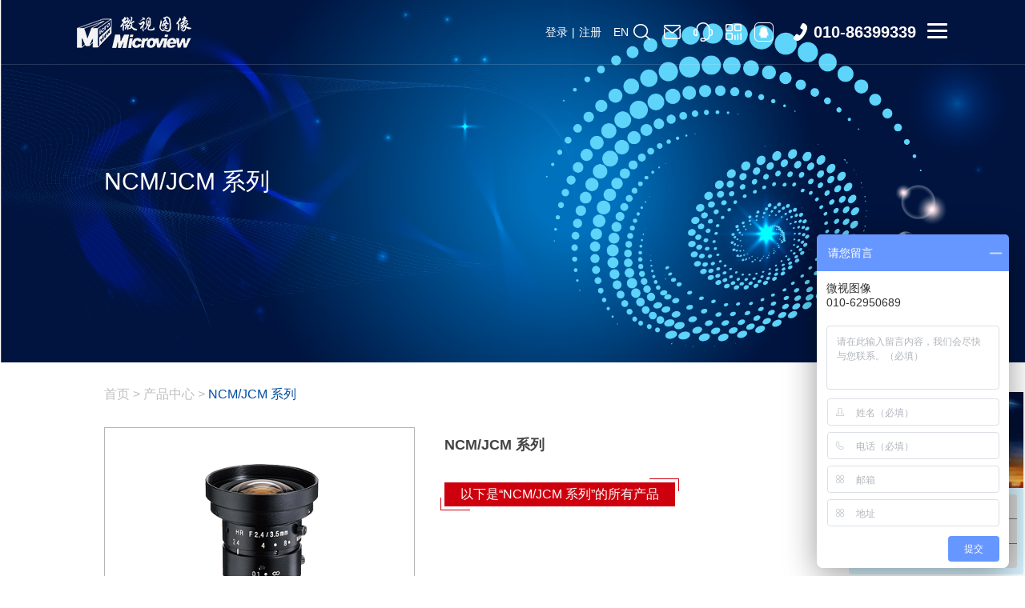

--- FILE ---
content_type: text/html; charset=utf-8
request_url: http://www.microview.com.cn/index.php/index/Project/serieslist.html?cid=1515
body_size: 12160
content:
<!doctype html>
<html>
<head>
    <meta charset="utf-8">
    <meta http-equiv="X-UA-Compatible" content="IE=Edge,chrome=1"/>
    <meta name="viewport" content="width=device-width, initial-scale=1.0, minimum-scale=1.0, maximum-scale=1.0, user-scalable=no"/>
    <meta name="renderer" content="webkit"/>
    <title>光学镜头及配件-微视图像_北京微视新纪元科技有限公司官网</title>
    <meta name="keywords" content="微视图像,北京微视新纪元科技有限公司官网,工业相机,工业镜头,采集卡,芯片"/>
    <meta name="description" content="北京微视新纪元科技有限公司（微视图像）始于1994年，是北京市科委、财政局、国税局和地税局共同认定的&ldquo;国家级高新技术企业&rdquo;、国内专业的图像采集处理部件供应商及图像应用系统集成和解决方案提供商。"/>
    <link rel="stylesheet" href="/home/css/owl.carousel.min.css">
    <link rel="stylesheet" href="/home/css/animate.min.css">
    <link rel="stylesheet" href="/home/css/public.css">
    <script src="/home/js/jquery-1.12.4.min.js"></script>
    <script src="/home/js/owl.carousel.min.js"></script>
    <script src="/home/js/wow.min.js"></script>
    <!--[if lt IE 9]>
    <script src="/home/js/html5.js"></script>
    <![endif]-->
</head>
<body>
<!--头部-->
<meta name="format-detection" content="telephone=no">
<link rel="shortcut icon" href="/favicon.ico" type="image/x-icon" />
<div class="header">
    <div class="main1640">
        <div class="right menu-activator">
            <div class="visual">
                <i class="line line01"></i>
                <i class="line line02"></i>
                <i class="line line03"></i>
            </div>
        </div>
        <div class="right headertel">010-86399339</div>
        <div class="right listStyle tblj">
            <ul>
                <li>
                    <img src="/home/images/ssicn.png" class="tbljic0">
                    <img src="/home/images/ssicnred.png" class="tbljic1">
                    <div class="tbljsub sosuo">
                        <div class="ssdiv">
                        <form action="/index.php/index/Index/search.html" method="post">
                            <input type="text" name="keywords" class="left sosuodivle" required="required" placeholder="请输入关键词">
                            <input type="submit" value=" " class="right sosuodivri">
                            <div class="clear"></div>
                        </form>
                        </div>
                        <p>按Enter键进行搜索</p>
                    </div>
                </li>
                <li>
                    <img src="/home/images/yxicn.png" class="tbljic0">
                    <img src="/home/images/yxicnred.png" class="tbljic1">
                    <div class="tbljsub yxtc">
                        <input type="text" value="sales@microview.com.cn" readonly id="textAreas"/>
                        <b id="copy">点我复制</b>
                    </div>
                </li>
                <script>
                    $("#copy").on("click",function(){
                        //获取input对象
                        var obj = document.getElementById("textAreas");
                        //选择当前对象
                        obj.select();
                        try{
                            //进行复制到剪切板
                            if(document.execCommand("Copy","false",null)){
                                //如果复制成功
                                alert("复制成功！");
                            }else{
                                //如果复制失败
                                alert("复制失败！");
                            }
                        }catch(err){
                            //如果报错
                            alert("复制错误！")
                        }
                    })
                </script>
                <li>
                    <a href="https://p.qiao.baidu.com/cps/chat?siteId=17698998&amp;userId=5253297&amp;siteToken=bfd35f916f1017b7463e4eb589d9c277" target="_blank">
                        <img src="/home/images/zxicn.png" class="tbljic0">
                        <img src="/home/images/zxicnred.png" class="tbljic1">
                    </a>
                </li>
                <li>
                    <img src="/home/images/ewmicn.png" class="tbljic0">
                    <img src="/home/images/ewmicnred.png" class="tbljic1">
                    <div class="tbljsub wxtc">
                        <p class="left wxtcp"><img src="/home/images/wxxiaoicn.png">微信号：microview86399339</p>
                        <div class="right wxtctx">
                            <img src="/upload/images/6327eefb89dab.jpg">
                            <p>扫一扫添加</p>
                        </div>
                        <div class="clear"></div>
                    </div>
                </li>
                <li>
                    <a href="http://wpa.qq.com/msgrd?v=3&amp;uin=&amp;site=qq&amp;menu=yes" target="_blank">
                        <img src="/home/images/qqicn.png" class="tbljic0">
                        <img src="/home/images/qqicnred.png" class="tbljic1">
                    </a>
                </li>
            </ul>
        </div>
        <div class="left logo">
            <a href="/"><img src="/upload/images/62399642bf721.png" alt="微视图像_北京微视新纪元科技有限公司官网" class="logoicn0"><img src="/upload/images/6239964984e4e.png" class="logoicn1"></a>
        </div>
        <div class="left listStyle nav">
            <ul>
                <li ><a href="/" class="navyja">首 页</a><span></span></li>
                <li >
                    <a href="/index.php/index/Project/selection.html" class="navyja">产品选型</a><span></span>
                </li>
                            <li class="clinav"><a href="/index.php/index/Project/index.html?cid=1" class="navyja">产品中心</a><span></span>
                                <div class="navshow chanpinerji">
                    <div class="left cpejleft">
                                            <a href="/index.php/index/Project/index.html?cid=2" class="cpejleftatv">面阵相机</a>
                                            <a href="/index.php/index/Project/index.html?cid=3" >线阵相机</a>
                                            <a href="/index.php/index/Project/index.html?cid=28" >科学级相机</a>
                                            <a href="/index.php/index/Project/index.html?cid=32" >智能相机</a>
                                            <a href="/index.php/index/Project/index.html?cid=33" >3D视觉产品</a>
                                            <a href="/index.php/index/Project/index.html?cid=34" >视觉组件</a>
                                            <a href="/index.php/index/Project/index.html?cid=37" >光源及配件</a>
                                            <a href="/index.php/index/Project/index.html?cid=51" >光学镜头及配件</a>
                                            <a href="/index.php/index/Project/index.html?cid=52" >采集卡</a>
                                            <a href="/index.php/index/Project/index.html?cid=53" >软件</a>
                                            <a href="/index.php/index/Project/index.html?cid=54" >芯片</a>
                                        </div>
                    <div class="right cpejright">
                                            <div class="cpejrightsub" style="display: block">
                                                    <div class="left naverjileft">
                                <div class="navcpejtop">面阵相机</div>
                                                            <div class="navcpejbot">
                                    <div class="navcpejbotxl">Microview</div>
                                    <div class="navcpejbotnr">
                                                                            <a href="/index.php/index/Project/serieslist.html?cid=1835">CDF</a>
                                                                            <a href="/index.php/index/Project/serieslist.html?cid=1836">CDM</a>
                                                                            <a href="/index.php/index/Project/serieslist.html?cid=1837">CDD</a>
                                                                            <a href="/index.php/index/Project/serieslist.html?cid=1845">CDZ全国产化相机</a>
                                                                        </div>
                                </div>
                                                        </div>
                                                    <div class="right naverjiright">
                                <b></b>
                                <p>&quot;面阵相机是以&ldquo;面&rdquo;为单位来进行图像采集的成像工具，可以在短时间内曝光、一次性获取完整的目标图像，具有测量图像直观的优势，在目标物体的形状、尺寸，甚至温度等方面的测量应用中发挥着至关重要的成像作用。
微视图像代理多家国外厂家的面阵相机，分辨率涵盖从VGA到1.5亿，帧率有低速、高速，数据接口多样化，满足各种机器视觉应用需求。&quot;</p>
                                                                <img src="/upload/images/64141e51cb66b.png" alt="CDF" title="CDF">
                                <span>CDF</span>
                                                            </div>
                            <div class="clear"></div>
                        </div>
                                            <div class="cpejrightsub" >
                                                    <div class="left naverjileft">
                                <div class="navcpejtop">线阵相机</div>
                                                            <div class="navcpejbot">
                                    <div class="navcpejbotxl">BlueVision</div>
                                    <div class="navcpejbotnr">
                                                                            <a href="/index.php/index/Project/serieslist.html?cid=1814">3CMOS RGB 线阵相机</a>
                                                                            <a href="/index.php/index/Project/serieslist.html?cid=1815">4CMOS RGB/NIR 线阵相机</a>
                                                                            <a href="/index.php/index/Project/serieslist.html?cid=1816">4CMOS RGB/SWIR 线阵相机</a>
                                                                            <a href="/index.php/index/Project/serieslist.html?cid=1817">2 InGaAs SWIR 线阵相机</a>
                                                                            <a href="/index.php/index/Project/serieslist.html?cid=1818">偏振相机</a>
                                                                            <a href="/index.php/index/Project/serieslist.html?cid=1819">可见光+SWIR宽光谱线阵相机</a>
                                                                            <a href="/index.php/index/Project/serieslist.html?cid=1820">Bi Focal 线阵相机</a>
                                                                        </div>
                                </div>
                                                            <div class="navcpejbot">
                                    <div class="navcpejbotxl">Chromasens</div>
                                    <div class="navcpejbotnr">
                                                                            <a href="/index.php/index/Project/serieslist.html?cid=1809">allPIXA pro</a>
                                                                            <a href="/index.php/index/Project/serieslist.html?cid=1811">allPIXA</a>
                                                                            <a href="/index.php/index/Project/serieslist.html?cid=1812">allPIXA evo</a>
                                                                            <a href="/index.php/index/Project/serieslist.html?cid=1813">allPIXA wave</a>
                                                                        </div>
                                </div>
                                                            <div class="navcpejbot">
                                    <div class="navcpejbotxl">E2V</div>
                                    <div class="navcpejbotnr">
                                                                            <a href="/index.php/index/Project/serieslist.html?cid=1806">UNiiQA+</a>
                                                                            <a href="/index.php/index/Project/serieslist.html?cid=1807">ELiiXA+</a>
                                                                        </div>
                                </div>
                                                            <div class="navcpejbot">
                                    <div class="navcpejbotxl">Microview</div>
                                    <div class="navcpejbotnr">
                                                                            <a href="/index.php/index/Project/serieslist.html?cid=1838">CDF</a>
                                                                            <a href="/index.php/index/Project/serieslist.html?cid=1839">CDM</a>
                                                                            <a href="/index.php/index/Project/serieslist.html?cid=1840">CDD</a>
                                                                        </div>
                                </div>
                                                        </div>
                                                    <div class="right naverjiright">
                                <b></b>
                                <p>Chromasens allPIXA是一款出色的快速三线性CCD彩色线扫描相机。它结合了CCD传感器出色的图像质量和极高的线速度。三线性CCD技术产生了杰出的色彩保真度，以获得最佳的图像质量。</p>
                                                                <img src="/upload/images/631a909fa8d33.png" alt="3CMOS RGB 线阵相机" title="3CMOS RGB 线阵相机">
                                <span>3CMOS RGB 线阵相机</span>
                                                            </div>
                            <div class="clear"></div>
                        </div>
                                            <div class="cpejrightsub" >
                                                    <div class="left naverjileft">
                                                            <div class="navcpejtop">高灵敏度相机</div>
                                <div class="navcpejbot">
                                                                    <div class="navcpejbotxl">FLI</div>
                                    <div class="navcpejbotnr">
                                                                            <a href="/index.php/index/Project/serieslist.html?cid=1714">Microline</a>
                                                                            <a href="/index.php/index/Project/serieslist.html?cid=1715">Proline</a>
                                                                            <a href="/index.php/index/Project/serieslist.html?cid=1716">Kepler</a>
                                                                        </div>
                                                                </div>
                                                            <div class="navcpejtop">高速相机</div>
                                <div class="navcpejbot">
                                                                    <div class="navcpejbotxl">IOI</div>
                                    <div class="navcpejbotnr">
                                                                            <a href="/index.php/index/Project/serieslist.html?cid=1733">Flare</a>
                                                                        </div>
                                                                    <div class="navcpejbotxl">Microview</div>
                                    <div class="navcpejbotnr">
                                                                            <a href="/index.php/index/Project/serieslist.html?cid=1843">HKM</a>
                                                                        </div>
                                                                </div>
                                                            <div class="navcpejtop">红外相机</div>
                                <div class="navcpejbot">
                                                                    <div class="navcpejbotxl">Allied Vision</div>
                                    <div class="navcpejbotnr">
                                                                            <a href="/index.php/index/Project/serieslist.html?cid=1736">Alvium</a>
                                                                            <a href="/index.php/index/Project/serieslist.html?cid=1737">Goldeye</a>
                                                                        </div>
                                                                    <div class="navcpejbotxl">BlueVision</div>
                                    <div class="navcpejbotnr">
                                                                            <a href="/index.php/index/Project/serieslist.html?cid=1741">SWIR线阵相机</a>
                                                                            <a href="/index.php/index/Project/serieslist.html?cid=1742">SWIR面阵相机</a>
                                                                        </div>
                                                                    <div class="navcpejbotxl">NIT</div>
                                    <div class="navcpejbotnr">
                                                                            <a href="/index.php/index/Project/serieslist.html?cid=1738">Widy Sens</a>
                                                                            <a href="/index.php/index/Project/serieslist.html?cid=1739">Widy SWIR</a>
                                                                            <a href="/index.php/index/Project/serieslist.html?cid=1740">LiSa SWIR</a>
                                                                        </div>
                                                                </div>
                                                            <div class="navcpejtop">紫外相机</div>
                                <div class="navcpejbot">
                                                                    <div class="navcpejbotxl">FLI</div>
                                    <div class="navcpejbotnr">
                                                                            <a href="/index.php/index/Project/serieslist.html?cid=1744">Microline</a>
                                                                            <a href="/index.php/index/Project/serieslist.html?cid=1745">Kepler </a>
                                                                        </div>
                                                                </div>
                                                            <div class="navcpejtop">高动态相机</div>
                                <div class="navcpejbot">
                                                                    <div class="navcpejbotxl">NIT</div>
                                    <div class="navcpejbotnr">
                                                                            <a href="/index.php/index/Project/serieslist.html?cid=1746">MAGIC cameras高动态相机</a>
                                                                        </div>
                                                                </div>
                                                            <div class="navcpejtop">棱镜相机</div>
                                <div class="navcpejbot">
                                                                    <div class="navcpejbotxl">BlueVision</div>
                                    <div class="navcpejbotnr">
                                                                            <a href="/index.php/index/Project/serieslist.html?cid=1747">3CMOS RGB 面阵相机</a>
                                                                            <a href="/index.php/index/Project/serieslist.html?cid=1748">2CMOS BAYER/NIR面阵相机</a>
                                                                            <a href="/index.php/index/Project/serieslist.html?cid=1749">3CMOS RGB 线阵相机</a>
                                                                            <a href="/index.php/index/Project/serieslist.html?cid=1750">4CMOS RGB/NIR 线阵相机</a>
                                                                            <a href="/index.php/index/Project/serieslist.html?cid=1751">4CMOS RGB/SWIR 线阵相机</a>
                                                                            <a href="/index.php/index/Project/serieslist.html?cid=1752">2CMOS ESD(静电放电）可见化相机</a>
                                                                            <a href="/index.php/index/Project/serieslist.html?cid=1753">2 InGaAs SWIR 线阵相机</a>
                                                                            <a href="/index.php/index/Project/serieslist.html?cid=1754">偏振相机</a>
                                                                            <a href="/index.php/index/Project/serieslist.html?cid=1755">可见光+SWIR宽光谱线阵相机</a>
                                                                            <a href="/index.php/index/Project/serieslist.html?cid=1756">Bi Focal 线阵相机</a>
                                                                        </div>
                                                                </div>
                                                        </div>
                                                    <div class="right naverjiright">
                                <b></b>
                                <p>科学级相机是一类相机的总称，包括高灵敏，红外，棱镜和其它特种相机等。
</p>
                                                                <img src="/upload/images/631afc1db59c7.png" alt="3CMOS RGB 面阵相机" title="3CMOS RGB 面阵相机">
                                <span>3CMOS RGB 面阵相机</span>
                                                            </div>
                            <div class="clear"></div>
                        </div>
                                            <div class="cpejrightsub" >
                                                    <div class="left naverjileft">
                                <div class="navcpejtop">智能相机</div>
                                                            <div class="navcpejbot">
                                    <div class="navcpejbotxl">Matrox</div>
                                    <div class="navcpejbotnr">
                                                                            <a href="/index.php/index/Project/serieslist.html?cid=1763">MATROX_GTX</a>
                                                                            <a href="/index.php/index/Project/serieslist.html?cid=1764">MATROX_GTR</a>
                                                                            <a href="/index.php/index/Project/serieslist.html?cid=1765">MATROX_GTR_MW</a>
                                                                        </div>
                                </div>
                                                            <div class="navcpejbot">
                                    <div class="navcpejbotxl">RICOH /理光</div>
                                    <div class="navcpejbotnr">
                                                                            <a href="/index.php/index/Project/serieslist.html?cid=1842">RICOH /理光</a>
                                                                        </div>
                                </div>
                                                        </div>
                                                    <div class="right naverjiright">
                                <b></b>
                                <p>Matrox Iris GTR结合了快速图像感应，高效嵌入式处理和全面的I/O功能，可实现有效的一体化视觉系统。它配备了CMOS图像传感器-从单色或彩色的各种分辨率增加-以满足场景覆盖和细节，分析类型和吞吐量的应用要求。运行Microsoft Windows或Linux的英特尔 赛扬双核处理器为MatroxIris GTR提供了在熟悉的软件平台上以典型速率执行常规检测任务所需的功能。数字|/O，干兆网和USB端口以及VGA视频输出提供了多样的端口，可将Matrox Iris GTR完全集成到自动化单元或机器中。
</p>
                                                                <img src="/upload/images/6327d9ffbcc86.png" alt="MATROX_GTX" title="MATROX_GTX">
                                <span>MATROX_GTX</span>
                                                            </div>
                            <div class="clear"></div>
                        </div>
                                            <div class="cpejrightsub" >
                                                    <div class="left naverjileft">
                                                            <div class="navcpejtop">双目立体相机</div>
                                <div class="navcpejbot">
                                                                </div>
                                                        </div>
                                                    <div class="right naverjiright">
                                <b></b>
                                <p></p>
                                                            </div>
                            <div class="clear"></div>
                        </div>
                                            <div class="cpejrightsub" >
                                                    <div class="left naverjileft">
                                                            <div class="navcpejtop">转换模块</div>
                                <div class="navcpejbot">
                                                                    <div class="navcpejbotxl">Pleora/璞加</div>
                                    <div class="navcpejbotnr">
                                                                            <a href="/index.php/index/Project/serieslist.html?cid=1766">PT1000CL4</a>
                                                                            <a href="/index.php/index/Project/serieslist.html?cid=1767">NTx-Mini</a>
                                                                            <a href="/index.php/index/Project/serieslist.html?cid=1768">NTx-10GigE</a>
                                                                            <a href="/index.php/index/Project/serieslist.html?cid=1769">NTx-U3</a>
                                                                            <a href="/index.php/index/Project/serieslist.html?cid=1770">NTx-GigE</a>
                                                                            <a href="/index.php/index/Project/serieslist.html?cid=1771">GigE-Video</a>
                                                                            <a href="/index.php/index/Project/serieslist.html?cid=1772">CL-GigE</a>
                                                                            <a href="/index.php/index/Project/serieslist.html?cid=1773">Analog-GigE</a>
                                                                            <a href="/index.php/index/Project/serieslist.html?cid=1774">CL-10GigE</a>
                                                                            <a href="/index.php/index/Project/serieslist.html?cid=1775">CL-U3</a>
                                                                        </div>
                                                                </div>
                                                        </div>
                                                    <div class="right naverjiright">
                                <b></b>
                                <p>机器视觉系统的主要组件包括视觉光源、镜头、图像传感器、视觉处理和通信。 光源用于对待检测的元件进行照明,让元件的关键特征能够突显出来,确保相机能够清楚地看到这些特征。 镜头...</p>
                                                                <img src="/upload/images/6327e9c0b32e8.png" alt="PT1000CL4" title="PT1000CL4">
                                <span>PT1000CL4</span>
                                                            </div>
                            <div class="clear"></div>
                        </div>
                                            <div class="cpejrightsub" >
                                                    <div class="left naverjileft">
                                                            <div class="navcpejtop">环形光源</div>
                                <div class="navcpejbot">
                                                                    <div class="navcpejbotxl">Microview</div>
                                    <div class="navcpejbotnr">
                                                                            <a href="/index.php/index/Project/serieslist.html?cid=1823">Sunflower</a>
                                                                        </div>
                                                                </div>
                                                            <div class="navcpejtop">条形光源</div>
                                <div class="navcpejbot">
                                                                    <div class="navcpejbotxl">Microview</div>
                                    <div class="navcpejbotnr">
                                                                            <a href="/index.php/index/Project/serieslist.html?cid=1824">Sunflower</a>
                                                                        </div>
                                                                </div>
                                                            <div class="navcpejtop">同轴光源</div>
                                <div class="navcpejbot">
                                                                    <div class="navcpejbotxl">Microview</div>
                                    <div class="navcpejbotnr">
                                                                            <a href="/index.php/index/Project/serieslist.html?cid=1827">Sunflower</a>
                                                                        </div>
                                                                </div>
                                                            <div class="navcpejtop">面光源</div>
                                <div class="navcpejbot">
                                                                    <div class="navcpejbotxl">Microview</div>
                                    <div class="navcpejbotnr">
                                                                            <a href="/index.php/index/Project/serieslist.html?cid=1826">Sunflower</a>
                                                                        </div>
                                                                </div>
                                                        </div>
                                                    <div class="right naverjiright">
                                <b></b>
                                <p></p>
                                                                <img src="/upload/images/634129ea36cdb.png" alt="Sunflower" title="Sunflower">
                                <span>Sunflower</span>
                                                            </div>
                            <div class="clear"></div>
                        </div>
                                            <div class="cpejrightsub" >
                                                    <div class="left naverjileft">
                                <div class="navcpejtop">光学镜头及配件</div>
                                                            <div class="navcpejbot">
                                    <div class="navcpejbotxl">BlueVision</div>
                                    <div class="navcpejbotnr">
                                                                            <a href="/index.php/index/Project/serieslist.html?cid=1494">SWIR相机专用镜头</a>
                                                                            <a href="/index.php/index/Project/serieslist.html?cid=1495">棱镜分光相机专用镜头</a>
                                                                        </div>
                                </div>
                                                            <div class="navcpejbot">
                                    <div class="navcpejbotxl">Computar</div>
                                    <div class="navcpejbotnr">
                                                                            <a href="/index.php/index/Project/serieslist.html?cid=1529">MP2 系列</a>
                                                                            <a href="/index.php/index/Project/serieslist.html?cid=1530">MPT 系列</a>
                                                                            <a href="/index.php/index/Project/serieslist.html?cid=1531">MPW2 系列</a>
                                                                            <a href="/index.php/index/Project/serieslist.html?cid=1532">MPW2-R 系列</a>
                                                                            <a href="/index.php/index/Project/serieslist.html?cid=1533">MPW3 系列</a>
                                                                            <a href="/index.php/index/Project/serieslist.html?cid=1534">MPY 系列</a>
                                                                            <a href="/index.php/index/Project/serieslist.html?cid=1535">MPZ 系列</a>
                                                                            <a href="/index.php/index/Project/serieslist.html?cid=1536">SW 系列</a>
                                                                            <a href="/index.php/index/Project/serieslist.html?cid=1537">ViSWIR Hyper-APO 系列</a>
                                                                            <a href="/index.php/index/Project/serieslist.html?cid=1538">ViSWIR Lite 系列　</a>
                                                                            <a href="/index.php/index/Project/serieslist.html?cid=1539">配件</a>
                                                                            <a href="/index.php/index/Project/serieslist.html?cid=1540">手动变焦系列</a>
                                                                            <a href="/index.php/index/Project/serieslist.html?cid=1541">显微变倍系列</a>
                                                                        </div>
                                </div>
                                                            <div class="navcpejbot">
                                    <div class="navcpejbotxl">Kowa</div>
                                    <div class="navcpejbotnr">
                                                                            <a href="/index.php/index/Project/serieslist.html?cid=1503">FC24M 系列</a>
                                                                            <a href="/index.php/index/Project/serieslist.html?cid=1504">HC 系列</a>
                                                                            <a href="/index.php/index/Project/serieslist.html?cid=1505">HC-SW 系列</a>
                                                                            <a href="/index.php/index/Project/serieslist.html?cid=1506">HC-VIS-SW 系列</a>
                                                                            <a href="/index.php/index/Project/serieslist.html?cid=1507">LF 系列</a>
                                                                            <a href="/index.php/index/Project/serieslist.html?cid=1508">CLS 系列</a>
                                                                            <a href="/index.php/index/Project/serieslist.html?cid=1509">XC 系列</a>
                                                                            <a href="/index.php/index/Project/serieslist.html?cid=1510">VM 系列</a>
                                                                            <a href="/index.php/index/Project/serieslist.html?cid=1511">HC-V 系列</a>
                                                                            <a href="/index.php/index/Project/serieslist.html?cid=1512">JC10M 系列</a>
                                                                            <a href="/index.php/index/Project/serieslist.html?cid=1513">JC5M2 系列</a>
                                                                            <a href="/index.php/index/Project/serieslist.html?cid=1514">JC5MC 系列</a>
                                                                            <a href="/index.php/index/Project/serieslist.html?cid=1515">NCM/JCM 系列</a>
                                                                            <a href="/index.php/index/Project/serieslist.html?cid=1516">JC1MS 系列</a>
                                                                            <a href="/index.php/index/Project/serieslist.html?cid=1517">JCM-V 系列</a>
                                                                            <a href="/index.php/index/Project/serieslist.html?cid=1518">JCM-WP 系列</a>
                                                                            <a href="/index.php/index/Project/serieslist.html?cid=1519">JC 系列</a>
                                                                            <a href="/index.php/index/Project/serieslist.html?cid=1520">NCL 系列</a>
                                                                            <a href="/index.php/index/Project/serieslist.html?cid=1521">JC5M-IR 系列</a>
                                                                            <a href="/index.php/index/Project/serieslist.html?cid=1522">LM3QS 系列</a>
                                                                            <a href="/index.php/index/Project/serieslist.html?cid=1523">NF 系列</a>
                                                                            <a href="/index.php/index/Project/serieslist.html?cid=1524">TC 系列</a>
                                                                            <a href="/index.php/index/Project/serieslist.html?cid=1525">JC3M2 系列</a>
                                                                            <a href="/index.php/index/Project/serieslist.html?cid=1526">LMZ 系列</a>
                                                                            <a href="/index.php/index/Project/serieslist.html?cid=1527">LMVZ 系列</a>
                                                                        </div>
                                </div>
                                                            <div class="navcpejbot">
                                    <div class="navcpejbotxl">RICOH /理光</div>
                                    <div class="navcpejbotnr">
                                                                            <a href="/index.php/index/Project/serieslist.html?cid=1496">镜头配件</a>
                                                                            <a href="/index.php/index/Project/serieslist.html?cid=1497">紫外镜头</a>
                                                                            <a href="/index.php/index/Project/serieslist.html?cid=1498">线扫镜头</a>
                                                                            <a href="/index.php/index/Project/serieslist.html?cid=1499">VGA镜头</a>
                                                                            <a href="/index.php/index/Project/serieslist.html?cid=1500">200万像素镜头</a>
                                                                            <a href="/index.php/index/Project/serieslist.html?cid=1501">500万像素镜头</a>
                                                                            <a href="/index.php/index/Project/serieslist.html?cid=1502">900万像素镜头</a>
                                                                        </div>
                                </div>
                                                            <div class="navcpejbot">
                                    <div class="navcpejbotxl">Schneider/施乃德</div>
                                    <div class="navcpejbotnr">
                                                                            <a href="/index.php/index/Project/serieslist.html?cid=1542">EMERALD 系列</a>
                                                                            <a href="/index.php/index/Project/serieslist.html?cid=1543">SYLVINE 系列</a>
                                                                            <a href="/index.php/index/Project/serieslist.html?cid=1544">ONYX 系列</a>
                                                                            <a href="/index.php/index/Project/serieslist.html?cid=1545">CITRINE 系列</a>
                                                                            <a href="/index.php/index/Project/serieslist.html?cid=1546">TURQUOISE 系列</a>
                                                                            <a href="/index.php/index/Project/serieslist.html?cid=1547">OPAL 系列</a>
                                                                            <a href="/index.php/index/Project/serieslist.html?cid=1548">TOPAZ 系列</a>
                                                                            <a href="/index.php/index/Project/serieslist.html?cid=1549">JADE 系列</a>
                                                                            <a href="/index.php/index/Project/serieslist.html?cid=1550">AQUAMARINE  系列</a>
                                                                            <a href="/index.php/index/Project/serieslist.html?cid=1551">TOURMALINE 系列</a>
                                                                            <a href="/index.php/index/Project/serieslist.html?cid=1552">PYRITE 系列</a>
                                                                            <a href="/index.php/index/Project/serieslist.html?cid=1553">DIAMOND 系列</a>
                                                                            <a href="/index.php/index/Project/serieslist.html?cid=1554">SAPPHIRE 系列</a>
                                                                            <a href="/index.php/index/Project/serieslist.html?cid=1555">SAPPHIRE</a>
                                                                            <a href="/index.php/index/Project/serieslist.html?cid=1556">ZIRCONIA XL</a>
                                                                            <a href="/index.php/index/Project/serieslist.html?cid=1557">ZIRCONIA</a>
                                                                            <a href="/index.php/index/Project/serieslist.html?cid=1558">CRYOLITE</a>
                                                                            <a href="/index.php/index/Project/serieslist.html?cid=1559">CUPRITE</a>
                                                                            <a href="/index.php/index/Project/serieslist.html?cid=1560">CHAROITE</a>
                                                                            <a href="/index.php/index/Project/serieslist.html?cid=1561">PYRITE</a>
                                                                            <a href="/index.php/index/Project/serieslist.html?cid=1562">EMERALD</a>
                                                                        </div>
                                </div>
                                                        </div>
                                                    <div class="right naverjiright">
                                <b></b>
                                <p>机器视觉领域所说的镜头通常指的是&ldquo;光学镜头&rdquo;。根据镜头的产地分类，主要是日系镜头和德系镜头。日系镜头色彩的还原性比较好，德系镜头的层次感比较强。目前市面上也涌现出了许多国产镜头，主要是价格比较实惠，性能表现也不错。 镜头的基本功能就是实现光束变换（调制），在机器视觉系统中，镜头的主要作用就是将目标成像在图像传感器的光敏面上。镜头的质量直接影响到机器视觉系统的整体性能，合理选择镜头和安装镜头，是机器视觉系统设计的重要环节。
</p>
                                                                <img src="/upload/images/632035285f177.png" alt="SWIR相机专用镜头" title="SWIR相机专用镜头">
                                <span>SWIR相机专用镜头</span>
                                                            </div>
                            <div class="clear"></div>
                        </div>
                                            <div class="cpejrightsub" >
                                                    <div class="left naverjileft">
                                <div class="navcpejtop">采集卡</div>
                                                            <div class="navcpejbot">
                                    <div class="navcpejbotxl">KAYA</div>
                                    <div class="navcpejbotnr">
                                                                            <a href="/index.php/index/Project/serieslist.html?cid=1798">CameraLink</a>
                                                                            <a href="/index.php/index/Project/serieslist.html?cid=1799">CoaXPress</a>
                                                                            <a href="/index.php/index/Project/serieslist.html?cid=1800">CameraLinkHS</a>
                                                                        </div>
                                </div>
                                                            <div class="navcpejbot">
                                    <div class="navcpejbotxl">Matrox</div>
                                    <div class="navcpejbotnr">
                                                                            <a href="/index.php/index/Project/serieslist.html?cid=1794">CoaXPress</a>
                                                                            <a href="/index.php/index/Project/serieslist.html?cid=1795">CameraLink</a>
                                                                            <a href="/index.php/index/Project/serieslist.html?cid=1796">GigE</a>
                                                                            <a href="/index.php/index/Project/serieslist.html?cid=1797">Analog</a>
                                                                            <a href="/index.php/index/Project/serieslist.html?cid=1841">RADIENT</a>
                                                                        </div>
                                </div>
                                                            <div class="navcpejbot">
                                    <div class="navcpejbotxl">Silico Software</div>
                                    <div class="navcpejbotnr">
                                                                            <a href="/index.php/index/Project/serieslist.html?cid=1802">CameraLink</a>
                                                                            <a href="/index.php/index/Project/serieslist.html?cid=1803">CoaXPress</a>
                                                                        </div>
                                </div>
                                                        </div>
                                                    <div class="right naverjiright">
                                <b></b>
                                <p>MatroxRadient eV-CL是一系列具有目前业界最全面功能的Camera Link&deg;图像采集器。该图像采集器阵容提供可靠的图像采集、扩展的电缆长度支持和高帧率的图像采集，将延长Camera Link标准在未来几年的有效性。
</p>
                                                                <img src="/upload/images/632ad1149e6f5.png" alt="CameraLink" title="CameraLink">
                                <span>CameraLink</span>
                                                            </div>
                            <div class="clear"></div>
                        </div>
                                            <div class="cpejrightsub" >
                                                    <div class="left naverjileft">
                                <div class="navcpejtop">软件</div>
                                                            <div class="navcpejbot">
                                    <div class="navcpejbotxl"> Microview</div>
                                    <div class="navcpejbotnr">
                                                                            <a href="/index.php/index/Project/serieslist.html?cid=1821">微视统一医疗大数据平台</a>
                                                                        </div>
                                </div>
                                                            <div class="navcpejbot">
                                    <div class="navcpejbotxl">AiDitorn</div>
                                    <div class="navcpejbotnr">
                                                                            <a href="/index.php/index/Project/serieslist.html?cid=1844">AiDotorn</a>
                                                                        </div>
                                </div>
                                                            <div class="navcpejbot">
                                    <div class="navcpejbotxl">Matrox</div>
                                    <div class="navcpejbotnr">
                                                                            <a href="/index.php/index/Project/serieslist.html?cid=434">Matrox Design Assistant X</a>
                                                                            <a href="/index.php/index/Project/serieslist.html?cid=435">MATROX_DA X DEV U20</a>
                                                                            <a href="/index.php/index/Project/serieslist.html?cid=436">MIL10</a>
                                                                            <a href="/index.php/index/Project/serieslist.html?cid=437">MIL9</a>
                                                                            <a href="/index.php/index/Project/serieslist.html?cid=438">MATROX_M9RTA000000000</a>
                                                                        </div>
                                </div>
                                                        </div>
                                                    <div class="right naverjiright">
                                <b></b>
                                <p>一套工业用图像处理库，同时提供完善的说明手册与编程范例。使用MIL 10 能够让工程师有效且迅速的开发视觉软件 ，做到封位辨识，尺寸量测，瑕疵检测，文字识别等多种应用。&quot;</p>
                                                                <img src="/upload/images/633163e0e36bf.jpg" alt="微视统一医疗大数据平台" title="微视统一医疗大数据平台">
                                <span>微视统一医疗大数据平台</span>
                                                            </div>
                            <div class="clear"></div>
                        </div>
                                            <div class="cpejrightsub" >
                                                    <div class="left naverjileft">
                                <div class="navcpejtop">芯片</div>
                                                            <div class="navcpejbot">
                                    <div class="navcpejbotxl">E2V</div>
                                    <div class="navcpejbotnr">
                                                                            <a href="/index.php/index/Project/serieslist.html?cid=1804">CMOS</a>
                                                                        </div>
                                </div>
                                                            <div class="navcpejbot">
                                    <div class="navcpejbotxl">Luxima</div>
                                    <div class="navcpejbotnr">
                                                                            <a href="/index.php/index/Project/serieslist.html?cid=1805">CMOS</a>
                                                                        </div>
                                </div>
                                                        </div>
                                                    <div class="right naverjiright">
                                <b></b>
                                <p></p>
                                                                <img src="/upload/images/632bc00b60c20.png" alt="CMOS" title="CMOS">
                                <span>CMOS</span>
                                                            </div>
                            <div class="clear"></div>
                        </div>
                                        </div>
                    <div class="clear"></div>
                </div>
                                </li>
                                        <li ><a href="/index.php/index/Cases/index.html?cid=4" class="navyja">应用案例</a><span></span>
                                </li>
                                        <li ><a href="/index.php/index/Support/index.html?cid=5" class="navyja">支持&amp;下载</a><span></span>
                                <div class="navshow naverji">
                    <p>支持&amp;下载</p>
                                            <a href="/index.php/index/Support/index.html?cid=8">技术支持</a>
                                            <a href="/index.php/index/Share/index.html?cid=10">知识中心</a>
                                            <a href="/index.php/index/Download/index.html?cid=11">资料下载</a>
                                            <a href="/index.php/index/Drive/index.html?cid=12">驱动下载</a>
                                    </div>
                                </li>
                                        <li ><a href="/index.php/index/Partner/index.html?cid=6" class="navyja">合作伙伴</a><span></span>
                                </li>
                                        <li ><a href="/index.php/index/About/index.html?cid=7" class="navyja">关于我们</a><span></span>
                                </li>
                                                <li><a href="http://old.microview.com.cn/" class="navyja">旧版网站</a><span></span> </li>
            </ul>
            <div class="clear"></div>
        </div>
        <div class="left banquan"><a href="#">EN</a></div>
                <div class="left hedenglu"><span class="denglu">登录</span>|<span class="clizhuce">注册</span></div>
            <div class="clear"></div>
    </div>
</div>
<div class="navheight"></div>
<!--注册弹窗-->
<div class="zcbg zhucebg">
    <div class="radius3 zhuce">
        <div class="zctop">
            <img src="/upload/images/6239964984e4e.png" class="left">
            <p class="right">已有账号？<span class="denglu">去登录</span>　|　<a href="/">返回首页</a></p>
            <div class="clear"></div>
        </div>
        <div class="zcbt">注册会员</div>
        <div class="listStyle zcforem">
            <ul>
            <from id="zhuce_from">
                <li class="left"><input type="text" placeholder="姓名" id="zhuce_name" class="zcinput"></li>
                <li class="right"><input type="text" placeholder="行业" id="zhuce_industry" class="zcinput"></li>
                <li class="left"><input type="text" placeholder="公司" id="zhuce_company" class="zcinput"></li>
                <li class="right"><input type="text" placeholder="手机号" id="zhuce_mobile" class="zcinput"></li>
                <li class="left"><input type="text" placeholder="邮箱" id="zhuce_email" class="zcinput"></li>
                <li class="right">
                    <input type="text" placeholder="短信验证码" id="zhuce_code" class="zcinput" style="width: 45%;">
                    <button type="button" class="zcinput" id="zhuce_flush" style="width: 45%;height: 46px;float: right;border-color: rgb(215, 219, 221);background-color: #004ea2;color: #fff;">获取验证码</button>
                </li>
                <li class="left"><input type="password" placeholder="密码" id="zhuce_pwd" class="zcinput"></li>
                <li class="right"><input type="password" placeholder="确认密码" id="zhuce_pwd_two" class="zcinput"></li>
                <li class="zcxy">
                    <label class="zclabel"><input type="checkbox" id="zhuce_checkbox" value="1">我已阅读并接受<a href="/index.php/index/Index/show.html?type=1" target="_blank">《用户注册协议》</a>与<a href="/index.php/index/Index/show.html?type=2" target="_blank">《网站申明》</a> </label>
                </li>
                <li class="zcxy">
                    <div class="anniu"><input type="button" value="提交" class="lxwmlebtn zhuce_button"></div>
                </li>
            </from>
            </ul>
        </div>
    </div>
</div>
<div class="zcbg denglubg">
    <div class="radius3 zhuce">
        <div class="zctop">
            <img src="/upload/images/6239964984e4e.png" class="left">
            <p class="right">没有账号？<span class="clizhuce">去注册</span>　|　<a href="/">返回首页</a></p>
            <div class="clear"></div>
        </div>
        <div class="zcbt">登录会员</div>
        <div class="listStyle zcforem">
            <ul style="width:50%;margin:0px auto;">
                <from id="denglu_from">
                    <li class="left" style="width:98%;"><input type="text" placeholder="姓名" id="denglu_name" class="zcinput"></li>
                    <li class="left" style="width:98%;"><input type="password" placeholder="密码" id="denglu_pwd" class="zcinput"></li>
                    <li class="left" style="width:98%;">
                        <input type="text" placeholder="验证码" id="denglu_code" class="zcinput" style="width: 45%;">
                        <img src="/index.php/index/Index/verify.html" id="denglu_captcha" onclick="denglu_flush()" style="width: 45%;height: 46px;float: right;"/>
                    </li>
                    <li class="zcxy">
                        <div class="anniu"><input type="button" value="提交" class="lxwmlebtn denglu_button"></div>
                    </li>
                </from>
            </ul>
        </div>
    </div>
</div>
<script>
    $(".clizhuce").click(function () {
        $(".denglubg").hide()
        $(".zhucebg").show()
    })
    $(".tuichu_denglu").click(function () {
        $.ajax({
            type : 'post',
            url : "/index.php/index/Member/out_login.html",
            data : {},
            cache : false,
            dataType : 'json',
            success : function(res) {
                if(res.code == 1){
                    location.reload(true);
                }else{
                    alert(res.msg);
                    return false;
                }
            }
        });
    })
    var countdown = 60;
    function settime() {
        if (countdown == 0) {
            $('#zhuce_flush').text("获取验证码").attr("disabled", false);
            countdown = 60;
            return;
        } else {
            $('#zhuce_flush').text("重新发送(" + countdown + ")").attr("disabled", "disabled");
            countdown--;
        }
        setTimeout(function() {
            settime()
        }, 1000)
    }
    $("#zhuce_flush").click(function (){
        var mobile = $('#zhuce_mobile').val();
        if (mobile == ''){
            alert('请先输入手机号！');
        }else{
            $.ajax({
                type : 'post',
                url : "/index.php/index/Member/sendsms.html",
                data : {mobile:mobile},
                cache : false,
                dataType : 'json',
                success : function(res) {
                    settime()
                }
            });
        }
    })
    $(".zhuce_button").click(function (){
        if($('#zhuce_checkbox').is(':checked')) {
            var name = $('#zhuce_name').val(),
                industry = $('#zhuce_industry').val(),
                company = $('#zhuce_company').val(),
                mobile = $('#zhuce_mobile').val(),
                email = $('#zhuce_email').val(),
                code = $('#zhuce_code').val(),
                pwd = $('#zhuce_pwd').val(),
                pwd_two = $('#zhuce_pwd_two').val();
            if (name == '' || industry == '' || company == '' || mobile == '' || email == '' || code == '' || pwd == '' || pwd_two == ''){
                alert('信息不全！');
            } else if(pwd_two != pwd){
                alert('两次输入的密码不一致！');
            } else {
                $.ajax({
                    type : 'post',
                    url : "/index.php/index/Member/register.html",
                    data : {name:name,industry:industry,company:company,mobile:mobile,email:email,code:code,pwd:pwd},
                    cache : false,
                    dataType : 'json',
                    success : function(res) {
                        if(res.code == 1){
                            $(".zhucebg").hide()
                            $("#zhuce_from :input").not(":button").val('');
                            alert(res.msg);
                        }else{
                            alert(res.msg);
                            return false;
                        }
                    }
                });
            }
        }else{
            alert("请先阅读并勾选《用户注册协议》与《网站申明》")
        }
    })
    $(".denglu").click(function () {
        $(".zhucebg").hide()
        $(".denglubg").show()
    })
    function denglu_flush() {
        $("#denglu_captcha").attr("src","/index.php/index/Index/verify.html?flag="+Math.random());
    }
    $(".denglu_button").click(function (){
        var name = $('#denglu_name').val(),
            code = $('#denglu_code').val(),
            pwd = $('#denglu_pwd').val();
        if (name == '' || code == '' || pwd == ''){
            alert('信息不全！');
        } else {
            $.ajax({
                type : 'post',
                url : "/index.php/index/Member/login.html",
                data : {name:name,code:code,pwd:pwd},
                cache : false,
                dataType : 'json',
                success : function(res) {
                    if(res.code == 1){
                        location.reload(true);
                    }else{
                        alert(res.msg);
                        return false;
                    }
                }
            });
        }
    })

</script>
<div class="fybanner">
    <img src="/upload/images/62a6932f0d8f3.jpg" class="fybannerpc">
    <img src="/upload/images/62a6939ac402c.jpg" class="fybannersj">
    <div class="main1200 fybannertxt wow fadeInUpBig" data-wow-duration="1s" data-wow-delay=".1s">NCM/JCM 系列</div>
</div>
<div class="main1200 fymain">
    <div class="fymbx">
        <a href="/">首页</a> > <a href="/index.php/index/Project/index.html?cid=1">产品中心</a> > <span>NCM/JCM 系列</span>
    </div>
    <div class="fyxltop">
        <div class="left fyxltople"><img src="/upload/images/63291a6c8cf0f.png" alt="NCM/JCM 系列" title="NCM/JCM 系列"></div>
        <div class="right fyxltopri">
            <div class="fyxlbt">NCM/JCM 系列</div>
            <div class="fybjq fyxlbjq"></div>
            <div class="anniu"><span>以下是“NCM/JCM 系列”的所有产品</span></div>
        </div>
        <div class="clear"></div>
    </div>
    <div class="fyxxcp">
        <div class="left fyxxcple">
            <div class="fyxzapp">产品选型<img src="/home/images/jiantoulan.png"></div>
            <div class="listStyle fyxxcplefl">
                <div class="fyxxcpleflclose">确定</div>
                <ul>
                                        <li class="fyxxcpleflatv jtlx" value="jtlx">
                            <p>镜头类型</p>
                            <div class="fypzqbaz">
                                                                    <span  value="1232">远心镜头</span>
                                                                    <span  value="1233">红外镜头</span>
                                                                    <span  value="1234">线扫镜头</span>
                                                                    <span  value="1235">3CCD镜头</span>
                                                                    <span  value="1236">液态镜头</span>
                                                                    <span  value="1237">显微镜头</span>
                                                                    <span  value="1238">微距镜头</span>
                                                                    <span  value="1239">紫外镜头</span>
                                                                    <span  value="1240">其它</span>
                                                            </div>
                        </li>
                                                            <li class="fyxxcpleflatv jtfbl" value="jtfbl">
                            <p>镜头分辨率</p>
                            <div class="fypzqbaz">
                                                                    <span  value="1241">＜1M</span>
                                                                    <span  value="1242">1M-5M</span>
                                                                    <span  value="1243">6M-10M</span>
                                                                    <span  value="1244">11M-20M</span>
                                                                    <span  value="1245">&gt;20M</span>
                                                            </div>
                        </li>
                                                            <li class="fyxxcpleflatv jj" value="jj">
                            <p>焦距</p>
                            <div class="fypzqbaz">
                                                                    <span  value="1246">&lt;5mm</span>
                                                                    <span  value="1247">5mm-8mm</span>
                                                                    <span  value="1248">9mm-16mm</span>
                                                                    <span  value="1249">17mm-25mm</span>
                                                                    <span  value="1250">26mm-35mm</span>
                                                                    <span  value="1251">36mm-50mm</span>
                                                                    <span  value="1252">51mm-75mm</span>
                                                                    <span  value="1253"> &gt;75mm</span>
                                                            </div>
                        </li>
                                                            <li class="fyxxcpleflatv gxcc" value="gxcc">
                            <p>光学尺寸</p>
                            <div class="fypzqbaz">
                                                                    <span  value="1254">＜2/3</span>
                                                                    <span  value="1255">2/3</span>
                                                                    <span  value="1256">1</span>
                                                                    <span  value="1257">1.1</span>
                                                                    <span  value="1258">1.2</span>
                                                                    <span  value="1259">4/3</span>
                                                                    <span  value="1260">&gt;4/3</span>
                                                            </div>
                        </li>
                                                            <li class="fyxxcpleflatv jtjk" value="jtjk">
                            <p>镜头接口</p>
                            <div class="fypzqbaz">
                                                                    <span  value="1261">F </span>
                                                                    <span  value="1262">C </span>
                                                                    <span  value="1263">EF </span>
                                                                    <span  value="1264">CS </span>
                                                                    <span  value="1265">V </span>
                                                                    <span  value="1266">M12 </span>
                                                                    <span  value="1267">M42 </span>
                                                                    <span  value="1268">M50 </span>
                                                                    <span  value="1269">M52 </span>
                                                                    <span  value="1270">M58 </span>
                                                                    <span  value="1271">M72 </span>
                                                                    <span  value="1272">M95 </span>
                                                                    <span  value="1273">TFL-mount </span>
                                                                    <span  value="1274">其它</span>
                                                            </div>
                        </li>
                                                            <li class="fyxxcpleflatv fdbs" value="fdbs">
                            <p>放大倍数</p>
                            <div class="fypzqbaz">
                                                                    <span  value="1275">&lt;0.05</span>
                                                                    <span  value="1276">0.05-0.1</span>
                                                                    <span  value="1277">0.1-0.5</span>
                                                                    <span  value="1278">0.5-1</span>
                                                                    <span  value="1279">1-5</span>
                                                                    <span  value="1280">5-10</span>
                                                                    <span  value="1281">&gt;10</span>
                                                            </div>
                        </li>
                                                            <li class="fyxxcpleflatv tjlx" value="tjlx">
                            <p>调焦类型</p>
                            <div class="fypzqbaz">
                                                                    <span  value="1282">固定焦距</span>
                                                                    <span  value="1283">手动变焦</span>
                                                                    <span  value="1284">电动变焦</span>
                                                                    <span  value="1285">其它</span>
                                                            </div>
                        </li>
                                                            <li class="fyxxcpleflatv creates" value="creates">
                            <p>原产地</p>
                            <div class="fypzqbaz">
                                                                    <span  value="1286">中国</span>
                                                                    <span  value="1287">美国</span>
                                                                    <span  value="1288">加拿大</span>
                                                                    <span  value="1289">澳洲</span>
                                                                    <span  value="1290">东南亚</span>
                                                                    <span  value="1291">日本</span>
                                                                    <span  value="1292">德国</span>
                                                                    <span  value="1293">法国</span>
                                                                    <span  value="1294">英国</span>
                                                                    <span  value="1295">瑞士</span>
                                                                    <span  value="1296">以色列</span>
                                                                    <span  value="1297">荷兰</span>
                                                                    <span  value="1298">比利时</span>
                                                                    <span  value="1299">韩国</span>
                                                                    <span  value="1300">中国台湾</span>
                                                                    <span  value="1301">其它</span>
                                                            </div>
                        </li>
                                                    </ul>
            </div>
        </div>
                <div class="right fyxxcpri" id="lists">
            <div class="fyxxlbtable">
                <div class="tablewidth">
                    <table border="0" cellpadding="0" cellspacing="0">
                    <thead>
                        <tr>
                            <th class="fyxltable1">型号</th>
                                                    <th value="jtlx" class="fyxltable2">镜头类型</th>
                                                    <th value="jtfbl" class="fyxltable3">分辨率</th>
                                                    <th value="jj" class="fyxltable4">焦距</th>
                                                    <th value="gxcc" class="fyxltable5">光学尺寸</th>
                                                    <th value="jtjk" class="fyxltable6">镜头接口</th>
                                                    <th class="fyxltable7">操作</th>
                        </tr>
                    </thead>
                    <tbody class="ajax_list">
                                    <tr>
                        <td><a href="/index.php/index/Project/seriesdetails.html?id=4206&project_id=1515" class="fyxlxh">LM3NCM</a></td>
                                            <td>其它</td>
                                                                <td>2MP</td>
                                                                <td>3.5mm</td>
                                                                <td>1/1.8&quot;</td>
                                                                <td>C</td>
                                                                <td>
                            <a href="/index.php/index/Project/contrast.html?id=4206&project_id=1515" class="fyxldb">+对比</a>
                                                </td>
                    </tr>
                                    <tr>
                        <td><a href="/index.php/index/Project/seriesdetails.html?id=4205&project_id=1515" class="fyxlxh">LM6NCM</a></td>
                                            <td>其它</td>
                                                                <td>2MP</td>
                                                                <td>6mm</td>
                                                                <td>1/2&quot;</td>
                                                                <td>C</td>
                                                                <td>
                            <a href="/index.php/index/Project/contrast.html?id=4205&project_id=1515" class="fyxldb">+对比</a>
                                                </td>
                    </tr>
                                    <tr>
                        <td><a href="/index.php/index/Project/seriesdetails.html?id=4204&project_id=1515" class="fyxlxh">LM5JCM</a></td>
                                            <td>其它</td>
                                                                <td>2MP</td>
                                                                <td>5mm</td>
                                                                <td>2/3&quot;</td>
                                                                <td>C</td>
                                                                <td>
                            <a href="/index.php/index/Project/contrast.html?id=4204&project_id=1515" class="fyxldb">+对比</a>
                                                </td>
                    </tr>
                                    </tbody>
                    </table>
                </div>
            </div>
            <div class="kjpage"></div>
        </div>
        <div class="clear"></div>
    </div>
</div>
<script>
$(".tablewidth table th").css("width",100/$(".tablewidth table th").length + "%")
</script>
<div class="fyxgcptj">
    <div class="main1200 fyltsjtop">更多服务</div>
    <div class="main1200 listStyle threeMarin fygdfwbot">
        

<ul>
  <li class="scaleimg tupian">
    <a href="https://p.qiao.baidu.com/cps/chat?siteId=17698998&amp;userId=5253297&amp;siteToken=bfd35f916f1017b7463e4eb589d9c277">
      <img src="/upload/images/627c6a0001153.jpg" alt="解决方案" title="解决方案">
      <div class="fygdfwbg">
        <p class="overhide">解决方案</p>
        <span class="overhidetwo">针对行业应用，提供一站式解决方案</span>
      </div>
    </a>
  </li>
  <li class="scaleimg tupian">
    <a href="http://test.microview.cn/index/Support/index.html?cid=5">
      <img src="/upload/images/627c6a322ff99.jpg" alt="下载中心" title="下载中心">
      <div class="fygdfwbg">
        <p class="overhide">下载中心</p>
        <span class="overhidetwo">针对行业应用，提供一站式解决方案</span>
      </div>
    </a>
  </li>
  <li class="scaleimg tupian">
    <a href="https://p.qiao.baidu.com/cps/chat?siteId=17698998&amp;userId=5253297&amp;siteToken=bfd35f916f1017b7463e4eb589d9c277">
      <img src="/upload/images/627c6a7493ea8.jpg" alt="如何购买" title="如何购买">
      <div class="fygdfwbg">
        <p class="overhide">如何购买</p>
        <span class="overhidetwo">针对行业应用，提供一站式解决方案</span>
      </div>
    </a>
  </li>
</ul>
        <div class="clear"></div>
    </div>
</div>
<script>
$(".xiazai_denglu").click(function () {
    $(".zhucebg").hide()
    $(".denglubg").show()
})
//产品选型
$(".fyxxcplefl li p").click(function () {
    if($(this).parents("li").hasClass("fyxxcpleflatv")){
        $(this).parents("li").removeClass("fyxxcpleflatv")
    }else {
        $(this).parents("li").addClass("fyxxcpleflatv")
    }
});
$(".fyxxlbtable table th").click(function () {
    if($(this).hasClass("fypxlcik")){
        $(this).removeClass("fypxlcik")
        ajax_list()
    }else {
        $(this).addClass("fypxlcik").siblings().removeClass("fypxlcik")
        ajax_list()
    }
})
$(".fyxxcplefl li span").click(function () {
    if($(this).hasClass("fycpxzflatv")){
        $(this).removeClass("fycpxzflatv")
        ajax_list()
    }else {
        $(this).addClass("fycpxzflatv")
        ajax_list()
    }
})
function ajax_list(){
    var data = {};
    $('.fyxxcplefl li').each(function (i){
        var name = $(this).attr('value');
        if (name){
            var value = $("."+ name +" .fypzqbaz .fycpxzflatv").map(function(){return $(this).attr('value');}).get();
            data[name] = value;
        }
    });
    var order = $(".tablewidth .fypxlcik").attr('value');
    $.ajax({
        url: "/index.php/index/Project/serieslist.html?cid=1515&type=search",
        type: "POST",
        data: {order:order,search:data},
        dataType: "JSON",
        success: function(data){
            $('.ajax_list').html(data.html);
            $('.kjpage').html(data.page);
            var fygymbxTop =$(".fyxxcp").offset().top
            $('html,body').animate({
                scrollTop: fygymbxTop - 100
            },500);
        }
    });
}
</script>
<!--底部-->
<div class="footer">
    <div class="listStyle footnav">
        <div class="main1640">
            <div class="footbtn"></div>
            <ul>
                            <li>
                    <a href="/index.php/index/Project/index.html?cid=1" class="footyiji">产品中心</a>
                                    <div class="footerji">
                                            <a href="/index.php/index/Project/index.html?cid=2">面阵相机</a>
                                                                <a href="/index.php/index/Project/index.html?cid=3">线阵相机</a>
                                                                <a href="/index.php/index/Project/index.html?cid=28">科学级相机</a>
                                                                <a href="/index.php/index/Project/index.html?cid=32">智能相机</a>
                                                                <a href="/index.php/index/Project/index.html?cid=33">3D视觉产品</a>
                                                                                                                                                                                    </div>
                                </li>
                            <li>
                    <a href="/index.php/index/Cases/index.html?cid=4" class="footyiji">应用案例</a>
                                </li>
                            <li>
                    <a href="/index.php/index/Support/index.html?cid=5" class="footyiji">支持&amp;下载</a>
                                    <div class="footerji">
                                            <a href="/index.php/index/Support/index.html?cid=8">技术支持</a>
                                                                <a href="/index.php/index/Share/index.html?cid=10">知识中心</a>
                                                                <a href="/index.php/index/Download/index.html?cid=11">资料下载</a>
                                                                <a href="/index.php/index/Drive/index.html?cid=12">驱动下载</a>
                                                            </div>
                                </li>
                            <li>
                    <a href="/index.php/index/Partner/index.html?cid=6" class="footyiji">合作伙伴</a>
                                </li>
                            <li>
                    <a href="/index.php/index/About/index.html?cid=7" class="footyiji">关于我们</a>
                                    <div class="footerji">
                                            <a href="/index.php/index/About/index.html?cid=13">公司介绍</a>
                                                                <a href="/index.php/index/Job/index.html?cid=21">人才招聘</a>
                                                                <a href="/index.php/index/Contact/index.html?cid=22">联系我们</a>
                                                            </div>
                                </li>
                            <li>
                    <a href="/index.php/index/News/index.html?cid=23" class="footyiji">新闻中心</a>
                                    <div class="footerji">
                                            <a href="/index.php/index/News/index.html?cid=24">公司活动</a>
                                                                <a href="/index.php/index/News/index.html?cid=25">公司新闻</a>
                                                            </div>
                                </li>
                        </ul>
            <div class="clear"></div>
        </div>
    </div>
    <div class="footnavheight"></div>
    <div class="footzj">
        <div class="main1640">
            <div class="left footzjle">
                <p>服务热线</p>
                <!--href="tel:010-86399339"-->
                <a>010-86399339</a>
            </div>
            <div class="right footwx">
                <img src="/upload/images/6327eefb89dab.jpg">
                <p>扫码关注公众号</p>
            </div>
            <div class="right listStyle footzjri">
                <span>地址：北京市海淀区上地五街七号昊海大厦三层 302室</span>
                <span>邮编：100085</span>
                <span>传真：010-82600088-6600</span>
                <ul>
                    <li>
                        <img src="/home/images/qqicn.png" class="footicn">
                    </li>
                    <li>
                        <img src="/home/images/wxicn.png" class="footicn">
                    </li>
                </ul>
                <div class="clear"></div>
            </div>
            <div class="clear"></div>
        </div>
    </div>
    <div class="main1640 footbq">Copyright &copy; 2008-2019 北京微视新纪元科技有限公司　|　<a href="https://beian.miit.gov.cn" target="_blank">京ICP备09022829号</a>
        <p class="right"><a href="/index.php/index/Index/show.html?type=3" target="_blank">法律声明</a>　|　<a href="#">EN</a></p>
    </div>
</div>


<!--爱番番位置-->
<script>
var _hmt = _hmt || [];
(function() {
  var hm = document.createElement("script");
  hm.src = "https://hm.baidu.com/hm.js?bfd35f916f1017b7463e4eb589d9c277";
  var s = document.getElementsByTagName("script")[0]; 
  s.parentNode.insertBefore(hm, s);
})();
</script>




<script src="/home/js/public.js"></script>
</body>
</html>

--- FILE ---
content_type: text/css
request_url: http://www.microview.com.cn/home/css/public.css
body_size: 14272
content:
body{padding:0;margin:0 auto;background:#fff;font-size:14px;color:#333;word-wrap:break-word;word-break:break-all;overflow-x:hidden;}body,div,input,button,select,textarea,span,small,big,p,applet,object,iframe,h1,h2,h3,h4,h5,h6,a,em,font,img,q,dl,dt,dd,ol,ul,li,fieldset,form,label,caption,tbody,tfoot,thead,tr,th,td,section,article,header,footer,aside,nav,pre{padding-top:0;padding-bottom:0;margin-top:0;margin-bottom:0;font-family:"syRegular","Microsoft Yahei","微软雅黑",SimSun,Arial,tahoma,arial}section,article,header,footer,aside,nav{display:block}.listStyle ul,.listStyle li{margin: 0;padding: 0;list-style:none;}input[type="button"],input[type="submit"],input[type="reset"]{-webkit-appearance:none}input,select,textarea,pre{font-size:14px;}img{border:none}a{color:#707070;text-decoration:none;cursor:pointer}.clear{clear:both;overflow:hidden;height:0;line-height:0}.clearafter:after{content:"";width:100%;clear:both;height:0;overflow:hidden;display:block;}.left{float:left}.right{float:right}.scaleimg img,.trantion,.rotateimg img,.nav li:before,.cphoverbg,.cpzxbt p,.cpzxbt span,.nav li a.navyja,.fyalbg,.fyyyallb li p.fyswyl,.fyslbbg,.fyslbbt,.fyjszc li img{transition:all 0.8s ease;-webkit-transition:all 0.8s ease;-moz-transition:all 0.8s ease;-ms-transition:all 0.8s ease;}.fyxjbot li,.fylxdzri li,.fyrzpsub{transition:box-shadow 0.5s ease;-webkit-transition:box-shadow 0.5s ease;-moz-transition:box-shadow 0.5s ease;-ms-transition:box-shadow 0.5s ease;}pre{white-space:pre-wrap;word-wrap:break-word;margin:0;padding:0}.overhide{display:block;white-space:nowrap; overflow:hidden; text-overflow:ellipsis;}.overhidetwo{overflow: hidden;display: -webkit-box; text-overflow: ellipsis;-webkit-line-clamp: 2; -webkit-box-orient: vertical;}.overhidetree{overflow: hidden;display: -webkit-box; text-overflow: ellipsis;-webkit-line-clamp:3; -webkit-box-orient: vertical;}.overhidefore{overflow: hidden;display: -webkit-box; text-overflow: ellipsis;-webkit-line-clamp:4; -webkit-box-orient: vertical;}.overhidefive{overflow: hidden;display: -webkit-box; text-overflow: ellipsis;-webkit-line-clamp:5; -webkit-box-orient: vertical;}.contain {width:100%;height:100%;position:relative;z-index:0;display: none}.index_sec{position:absolute;top:0;left:0;width:100%;height:100%;display:table;vertical-align:middle}.sec_box{display:table-cell;vertical-align:middle}.active .contain,.fp-completely .contain{display: block !important;}.radius50{-webkit-border-radius:50%;-moz-border-radius:50%;border-radius:50%;}.radius30,.fyalfl li a{-webkit-border-radius:30px;-moz-border-radius:30px;border-radius:30px;}.radius3,.fyxldb,.fyxlxhxz{-webkit-border-radius:3px;-moz-border-radius:3px;border-radius:3px;}.fylpjd span:after{-webkit-border-radius:10px;-moz-border-radius:10px;border-radius:10px;}.fybjq{line-height:24px;font-size: 14px;text-align: justify;color: #707070}.fybjq img{/*width:100%;height:auto !important;*/display: block;margin: 0 auto;max-width:100%}table{max-width: 100% !important;}select {    /*appearance:none;*/    /*-moz-appearance:none;*/    /*-webkit-appearance:none;*/    /*background-image: url(../images/xialaicn.png);*/    /*background-repeat: no-repeat;*/    /*background-position: center right;*/    /*padding-right: 14px;*/    /*background-color: inherit;*/    appearance:none;    -moz-appearance:none;    -webkit-appearance:none;    background: url(../images/xialaicn.png) no-repeat center right;}.tupian{position: relative;overflow: hidden;}.tupian img{position: absolute;top: 0;left: 0;width: 100%;display: block;}.main1640{width: 1640px;margin: 0 auto;}.main1200{width: 1200px;margin: 0 auto;}/*图片hover效果*/.rotateimg:hover img{-webkit-transform:rotate(360deg);-moz-transform:rotate(360deg);-o-transform:rotate(360deg);transform:rotate(360deg)}.rotateimgY:hover img{-webkit-transform:rotateY(360deg);-moz-transform:rotateY(360deg);-o-transform:rotateY(360deg);transform:rotateY(360deg)}.scaleimg:hover img,.pzfwbg,.fyslbbg,.fyjszc li:hover img{-webkit-transform:scale(1.1);-moz-transform:scale(1.1);-o-transform:scale(1.1);transform:scale(1.1)}.rotateimgUp:hover img,.sggdnrle:hover{transform:translateY(-10px);-ms-transform:translateY(-10px);-moz-transform:translateY(-10px);-webkit-transform:translateY(-10px);-o-transform:translateY(-10px)}/*fullpage*/.section{background-size:cover;background-repeat:no-repeat;background-position:center bottom;overflow:hidden;}#fp-nav.right{right: 5.5%}#fp-nav ul li{width:23px;height:23px;margin:10px 0}#fp-nav ul li a span{background:none;border:0;background-image: url(../images/yuanred0.png);width:100%;height:100%;background-position:center center;background-repeat:no-repeat;top:0;left:0;border-radius:0;}#fp-nav ul li:hover a span,#fp-nav ul li a.active span{background:none;background-image: url(../images/yuanred1.png)}.fpnavone ul li a span{background-image: url(../images/yuan0.png) !important;}.fpnavone ul li:hover a span,.fpnavone ul li a.active span{background-image: url(../images/yuan1.png)!important;}/*头部*/.header{overflow:hidden;width:100%;height:80px;position: fixed;top:0;left: 0;z-index: 9999;border-bottom: 1px solid rgba(255,255,255,0.15)}.logo{margin-top: 20px}.logo img{display: block;width: 143px;height: 40px;}.logo img.logoicn1{display: none}.nav{margin-left: 130px;}.nav li{position: relative;float: left;margin-right: 35px}.nav li a.navyja{display:block;line-height:80px;color: #fff;font-size: 14px;position: relative;z-index: 2;}.nav li.clinav a.navyja,.nav li:hover a.navyja{color: #cf000d !important;}.nav li span{display: none;cursor: pointer}.navshow{display: none;border-top: 1px solid rgba(0, 0, 0, 0.1)}.naverji{position: fixed;background: #fff;width: 75%;min-height: 175px;padding: 50px 0 20px 25%;left: 0;}.naverji p{font-size: 24px;color: #004ea2;font-weight: bold;margin-bottom: 30px;}.naverji a{font-size: 18px;color: #222222;display: inline-block;min-width: 18%}.chanpinerji{position: fixed;background: #fff;width: 100%;height: 100%;left: 0;}.cpejleft{width: 15%;background: #eeeeee;height: 100%;overflow: auto}.cpejleft a{display: block;color: #222222;font-size: 20px;padding: 15px 20px 15px 40%;line-height: 20px;margin: 10px 0;position: relative}.cpejleft a:first-child{margin-top: 45px;}.cpejleft a:after{content: "";background: url(../images/navicn.png) no-repeat center center;width: 9px;height: 16px;position: absolute;top: 50%;margin-top: -8px;right:10px;display: none}.cpejleft a.cpejleftatv{background: #fff;color: #004ea2}.cpejleft a.cpejleftatv:after{display: block}.cpejright{width: 78%;height: 100%;padding-left: 7%}.cpejrightsub{display: none;height: 100%}.naverjileft{width: 73%;height: 100%;overflow: auto}.navcpejtop{font-size: 24px;color: #004ea2;font-weight: bold;margin-bottom: 35px;margin-top: 45px;}.navcpejbot{margin-bottom: 30px}.navcpejbotxl{font-size: 18px;color: #222222;margin-bottom: 15px;}.navcpejbotnr{}.navcpejbotnr a{display: inline-block;min-width: 19%;font-size: 14px;color: #a0a0a0;line-height: 18px}.naverjiright{text-align: center}.naverjiright b{margin: 75px 0  0 65px;width: 55px;height: 2px;background: #004da2;display: block}.naverjiright{width: 27%;height: 100%;background:url(../images/navbgig.jpg) no-repeat center bottom;background-size:cover;}.naverjiright p{font-size: 14px;color: #707070;line-height: 30px;height: 150px;overflow: hidden;margin: 28px 50px 50px 65px;text-align: left}.naverjiright img{display: block;margin: 0 auto;max-width: 90%}.naverjiright span{display: block;text-align: center;font-size: 18px;color: #002a57}.navcpejbotnr a:hover,.naverji a:hover,.fyxqnext a:hover,.fywttopbt:hover{color: #004ea2}.banquan,.hedenglu{line-height: 80px;margin-left: 20px;font-size: 14px;color: #fff}.banquan a,.hedenglu span{font-size: 14px;color: #fff}.hedenglu span{display: inline-block;margin: 0 5px;cursor: pointer}.headertel{color: #fff;line-height: 80px;font-size: 20px;font-weight: bold;background: url(../images/telxiao.png) no-repeat center left;padding-left: 30px;margin-left: 30px}.tblj{}.tblj li{display: inline-block;position: relative;height: 52px;padding: 28px 12px 0;}.tblj li img{width: 24px;height: 24px;}.tblj li img.tbljic1{display: none}.tbljsub{display: none}.wxtc{width: 514px;height: 140px;background: #fff;border: 1px solid #f5f5f5;border-top:0;position: absolute;right: -180px;top:81px;padding: 35px 80px 0 55px;}.wxtcp{line-height: 88px;color: #313131;font-size: 20px}.wxtcp img{width: 37px !important;height:30px !important;vertical-align: middle;margin-right: 20px}.wxtctx{width: 88px;text-align: center}.wxtctx img{width: 88px !important;display: block;height: 88px !important;}.wxtctx p{color: #313131;font-size: 14px;}.yxtc{width: 335px;height: 35px;background: #fff;border: 1px solid #f5f5f5;border-top:0;position: absolute;right: -180px;top:80px;line-height: 35px;padding: 25px 20px;color: #313131;}.yxtc input{background: none;outline: none;border: 0;padding: 0;line-height: 35px\9;height: 35px;font-size: 20px;color: #333;display: inline-block;width: 70%}.yxtc b{background: #eee;display: inline-block;vertical-align: top;width: 27%;text-align: center;cursor: pointer;font-size: 16px;margin-left: 0;font-weight: normal}.sosuo{width: 100%;border-bottom: 1px solid #f5f5f5;padding: 50px 0 25px;background: #fff;position: fixed;left: 0;top: 80px;text-align: center;border-top: 1px solid #f5f5f5}.sosuo p{width: 857px;max-width: 80%;margin:8px auto 0;text-align: right;color: #313131;font-size: 14px;}.ssdiv{width: 857px;max-width: 80%;margin: 0 auto;line-height: 52px;border-bottom: 2px solid #313131;padding-bottom: 8px;}.sosuodivle{width: 80%;background: none;outline: none;border: 0;height: 52px;line-height: 52px\9;vertical-align: top;padding: 0;font-size: 48px;}.sosuodivle::-webkit-input-placeholder {color: #dcdcdc; }.sosuodivle:-moz-placeholder {color:  #dcdcdc; }.sosuodivle::-moz-placeholder {color:  #dcdcdc; }.sosuodivle:-ms-input-placeholder { color:  #dcdcdc;}.sosuodivri{width: 18%;background: url(../images/ssicnbt.png) no-repeat center right;outline: none;border: 0;height: 52px;line-height: 52px;vertical-align: top;padding: 0;cursor: pointer}.tblj li:hover .tbljsub{display: block}.header_heig .dengluzh,.header_heig .dengluzh a,.header_hover .dengluzh,.header_hover .dengluzh a{color: #004ea2}.header_heig,.header_hover{border-bottom:1px solid #f5f5f5;background: #fff}.header_heig .logo img.logoicn0,.header_hover .logo img.logoicn0{display: none}.header_heig .logo img.logoicn1,.header_hover .logo img.logoicn1{display: block}.header_heig .nav li a.navyja,.header_heig .banquan a,.header_hover .nav li a.navyja,.header_hover .banquan a,.header_hover .hedenglu,.header_hover .hedenglu span,.header_heig .hedenglu,.header_heig .hedenglu span{color: #004ea2}.header_heig .headertel,.header_hover .headertel{color: #003a79;background-image: url(../images/telxiaored.png)}.header_heig .tblj li img.tbljic0,.header_hover .tblj li img.tbljic0{display: none}.header_heig .tblj li img.tbljic1,.header_hover .tblj li img.tbljic1{display: inline-block}.header_heig .visual i.line,.header_hover .visual i.line{background-color:#333;}.menu-activator{height:50px;cursor:pointer;width: 40px;z-index: 1001;display: none}.visual{    position:relative;    margin:23px 0 0 14px;    width:25px;    height:34px;}.visual i.line{    width:100%;    height:3px;    background-color:#fff;    -webkit-border-radius:2px;    -moz-border-radius:2px;    border-radius:2px;    display:block;    position:absolute;    -moz-transition:all 300ms ease;    -o-transition:all 300ms ease;    -webkit-transition:all 300ms ease;    transition:all 300ms ease;    -moz-transform:translate3d(0, 0, 0);    -webkit-transform:translate3d(0, 0, 0);    transform:translate3d(0, 0, 0);}.visual i.line01{    top:6px;    filter:progid:DXImageTransform.Microsoft.Alpha(enabled=false);    opacity:1;    -moz-transition-delay:210ms;    -o-transition-delay:210ms;    -webkit-transition-delay:210ms;    transition-delay:210ms;}.visual i.line02{    top:14px;    -moz-transition-delay:140ms;    -o-transition-delay:140ms;    -webkit-transition-delay:140ms;    transition-delay:140ms;}.visual i.line03{    top:22px;    -moz-transition-delay:70ms;    -o-transition-delay:70ms;    -webkit-transition-delay:70ms;    transition-delay:70ms;}.visual i.line04{    top:30px;    filter:progid:DXImageTransform.Microsoft.Alpha(Opacity=0);    opacity:0;    -moz-transition-delay:0ms;    -o-transition-delay:0ms;    -webkit-transition-delay:0ms;    transition-delay:0ms;}.cliactnav .visual i.line:nth-child(1),.cliactnav .visual i.line:nth-child(3) {    top:16px}.cliactnav .visual i.line:nth-child(1) {    -moz-transform:rotate(-45deg);    -ms-transform:rotate(-45deg);    -webkit-transform:rotate(-45deg);    transform:rotate(-45deg)}.cliactnav .visual i.line:nth-child(3) {    -moz-transform:rotate(45deg);    -ms-transform:rotate(45deg);    -webkit-transform:rotate(45deg);    transform:rotate(45deg)}.cliactnav .visual i.line:nth-child(2), .cliactnav .visual i.line:nth-child(4) {    filter:progid:DXImageTransform.Microsoft.Alpha(Opacity=0);    opacity:0}.cliactnav .visual i.line.line01,.cliactnav .visual i.line.line02, .cliactnav .visual i.line.line03, .cliactnav .visual i.line.line04 {    -moz-transition-delay:0ms;    -o-transition-delay:0ms;    -webkit-transition-delay:0ms;    transition-delay:0ms}/*头部 end*//*第1屏 banner*/.section1{}#focus{display:block;height:100%;width: 100%}#focus_phone{display:none;}.focus_slide{width:100%;height:100%;position:absolute;top:0;left:0;}.focus_slide .owl-stage-outer,.focus_slide .owl-stage,.focus_slide .owl-item{width:100%;height:100%}.focus_slide .item{position:relative;height:100%;width:100%;overflow: hidden}.focus_slide .item a{display:block;width:100%;height:100%;background-repeat:no-repeat;background-position:center center;background-size:cover;position: relative}.focus_slide .owl-controls{position: absolute;bottom:50px;margin: 0;width: 100%;left: 0;}.focus_slide .owl-dots .owl-dot span{margin:0 8px;background:#fff;width:49px;height:3px;-webkit-border-radius:0;-moz-border-radius:0;border-radius:0;position: relative;opacity: .3}.focus_slide .owl-dots .owl-dot.active span, .focus_slide .owl-dots .owl-dot:hover span{background:#fff;opacity: 1}.section2{}.homemagtop{position: relative;height: 100%;}.homebt{margin: 80px auto 55px;text-align: center}.homebt p{font-size: 30px;color: #000000;}.homebt span{font-size: 12px;color: #a0a0a0}.cpzx{position: relative}.cpzx .lbjt0{left: -38px}.cpzx .lbjt1{right: -38px}.cpzxlb{}.cpzxlb .owl-controls{display: none}.cpzxlb .item{}.cpzxlb .item li{float: left;width: 23.875%;position: relative;padding-bottom: 13.2%;margin: 0 1.5% 1.5% 0;background: url(../images/cpzxbg.jpg) no-repeat center center;background-size: cover;}.cpzxlb .item li img{display: block;z-index: 3}.cpzxlb .item li .cpzxbt{position: absolute;top: 50px;left:50px;z-index: 3}.cpzxlb .item li .cpzxbt p{font-size: 22px;color: #002752}.cpzxlb .item li .cpzxbt span{font-size: 12px;color: #002752}.cphoverbg{position: absolute;top: 0;left: 0;width: 100%;height: 100%;background: url(../images/cpzxbg0.jpg) no-repeat center center;background-size: cover;opacity: 0;-webkit-transform:scale(1.1);-moz-transform:scale(1.1);-o-transform:scale(1.1);transform:scale(1.1)}.cpzxlb .item li:hover .cphoverbg,.cpzxlb .item .xuanzhong .cphoverbg{-webkit-transform:scale(1);-moz-transform:scale(1);-o-transform:scale(1);transform:scale(1);opacity: 1}.cpzxlb .item li:hover .cpzxbt p,.cpzxlb .item li:hover .cpzxbt span,.cpzxlb .item .xuanzhong .cpzxbt p,.cpzxlb .item .xuanzhong .cpzxbt span{color: #fff}.lbjt0,.lbjt1{position: absolute;top: 50%;margin-top: -25.5px;width: 28px;height: 51px;opacity: .4;cursor: pointer;z-index: 2}.lbjt0{left: 0}.lbjt1{right: 0}.section3{}.section3 .homemagtop{z-index: 3}.section3 .homebt p,.section3 .homebt span{color: #fff}.yyalbj{width: 39%;margin-left: 10%}.yyalbjsub{display: none}.yyalbjsub .anniu{text-align: left}.yyalbt{font-size: 18px;color: #fff}.yyalbjq{font-size: 16px;color: #bfbfbf;line-height: 24px;height: 144px;overflow: hidden;margin: 30px 0 45px;text-align: justify}.allb{position: relative;margin-top: 130px;}.allb .lbjt0{left: 0;}.allb .lbjt1{right: 0}.allbsub{width: 90%;margin: 0 auto;padding: 38px 0;background:rgba(0,0,0,.36);}.allbsub .owl-controls{display: none}.allbsub .item{text-align: center;position: relative;border-left: 1px solid #4d5a6a;cursor: pointer}.allbsub .item img{width: 52px;height: 52px;display: block;margin: 0 auto 15px}.allbsub .item p{color: #fff;font-size: 18px;font-weight: bold;}.allbsub .allbsubatv p{color: #cf000d}.albg,.albg li,.albgapp,.albgapp li{position: absolute;width: 100%;height: 100%;top: 0;left: 0;background-size: cover;background-position: center center;background-repeat: no-repeat}.albg li,.albgapp li,.albgapp{display: none}.section4{}.xwhdlb{position: relative}.xwhdlb .lbjt0{left: -38px;}.xwhdlb .lbjt1{right: -38px}.xwhdlbsub{}.xwhdlbsub .owl-controls{display: none}.xwhdlbsub .item{}.xwleft{width: 42%}.xwleftimg{padding-bottom: 51%}.xwlefttxt{background: #f5f5f5;padding: 30px 40px;}.xwlesj{line-height: 20px;font-size: 12px}.xwlesj span{display: inline-block;min-width: 56px;padding: 0 5px;background: #f2cabb;text-align: center;color: #ae3508;margin-left: 30px}.xwlesj span.xwicn{background: #f1b4c5}.xwlebt{color: #000000;font-size: 18px;margin: 8px 0 20px}.xwlejj{font-size: 14px;line-height: 24px;height: 48px}.xwright{width: 58%}.xwright li{float: left;width: 48.5%;margin: 0 0 1.5% 1.5%}.xwright .xwlejj{height: 96px;}.xwright .xwlefttxt{padding: 40px 40px 51px}.section5{background: #f9f9f9}.gywmjj{margin-bottom: 20px}.gywmjjle{width: 32.8%;margin-left: 4%}.gybt{font-size: 18px;color: #434343}.gyjj{font-size: 16px;color: #a0a0a0;line-height: 24px;height: 274px;overflow: hidden;margin: 30px 0;text-align: justify}.gywmjjri{width: 62%;position: relative}.gywmjjri img{display: block;width: 100%}.fzlc{position: relative}.fzlc .lbjt0{left: 4%}.fzlc .lbjt1{right: 4%}.fzlcsub{width: 85%;margin: 0 auto;position: relative}.fzlcsub .owl-controls{display: none}.fzlcsub .item{position: relative;height: 109px;margin-right: 7px;}.fzlcsub .item:after{position: absolute;background:#e0e7ee;width: 100%;height: 3px;bottom: 0;right:0;content: "";}.fzlcsub .item:before{position: absolute;background: #d0d0d0;width: 1px;height: 100%;top: 0;right:0;content: ""}.fzlcsub .item.fzlcsubitodd:after{background: #d0d0d0}/*.fzlcsub .item.fzlcsubitodd{border-bottom: 3px solid #e0e7ee}*/.fzlcsub .item p.fzlcsj{text-align: right;padding: 0 3% 0 11%;color: #003a79;font-size: 26px;font-weight: bold;position: relative}.fzlcsub .item p.fzlcsj:after{position: absolute;background: url(../images/upxianjiao.png) no-repeat center top;width: 13px;height: 9px;top: 0;right:-6px;content: ""}.fzlcsub .item p.fzlcsj:before{position: absolute;background: #e0e7ee;width: 7px;height: 3px;top:106px;left:-7px;content: ""}.fzlcsub .item.fzlcsubitodd p.fzlcsj:before{background: #d0d0d0}.fzlcsub .item p.fzlcsj span{font-weight: bold;font-size: 12px;display: inline-block;margin-right: 8px}.fzlcsub .item p.fzlcjj{font-size: 12px;line-height: 18px;max-height: 54px;overflow: hidden;position:absolute;bottom: 8px;left: 0;padding: 0 3% 0 11%;width: 86%;}.section6{background-image: url(../images/index6.jpg);background-position: center bottom}.section6 .main1640{position: relative}.hzhbfl{text-align: center;margin-bottom: 35px}.hzhbfl p{display: inline-block;margin: 0 22px;border-bottom: 2px solid transparent;padding-bottom: 8px;font-size: 18px;cursor: pointer}.hzhbfl p.hzhbflatv{border-bottom: 2px solid #003a79;color: #003a79}.hzhblb{}.hzhbimgheig{height: 288px;}.hzhblbsub{display: none}.hzhblbsub li{float: left;width: 15.66%;padding-bottom: 7.3%;margin: 0 1.2% 1.2% 0;background: #fff;border: 1px solid #b5b5b5;box-sizing: border-box}.hzhbimg{position: absolute;bottom: 0;left: 0;width: 100%}.section7{}.lxwm{width: 85%;margin: 0 auto}.lxwmle{width: 34%}.lxwmle li{margin-bottom: 18px;}.lxwmleinp{border: 1px solid #d7dbdd;line-height: 51px\9;height: 51px;background: none;outline: none;padding: 0 3%;width: 94%;}.lxwmlebtn{border: 0;line-height: 41px;height: 41px;background: #cf000d;outline: none;padding: 0;width: 154px;color: #fff;font-size: 16px;cursor: pointer;display: block;position: relative}.anniu{position: relative;line-height: 41px;height: 41px;padding-right: 5px;text-align: right}.anniu a,.anniu span{display: inline-block;text-align: center;background: #cf000d;line-height: 41px;height: 41px;color: #fff;font-size: 12px;width: 154px;position: relative}.anniu a:before,.anniu span:before{content: "";background: url(../images/btnlen0.png) no-repeat center center;top: -5px;right: -5px;position: absolute;width: 37px;height: 16px;display: none}.anniu a:after,.anniu span:after{content: "";background: url(../images/btnlen1.png) no-repeat center center;bottom: -5px;left: -5px;position: absolute;width: 37px;height: 16px;display: none}.lxwmri{width: 61%}.fylxmap{position: relative;height: 297px;margin-bottom: 20px}.fylxmapdiv{position: absolute;top: 0;left: 0;width: 100%;height: 100%;}.lxwmri p{line-height: 30px;font-size: 18px;}.fyxllbnr{background: #f9f9f9;margin-top: 140px;padding-bottom: 160px}.fyxllbnrtop{background: #e5eff9;margin-bottom: 80px}.fyxllbnrtop li{text-align: center;width: 20%;float: left;padding: 20px 0;line-height: 20px;color: #004ea1;cursor: pointer;font-size: 18px;font-weight: bold}.fyxllbnrtop li.fyxllbnrtopatv{background: #004ea1;color: #fff}.fyxllbnrbot{}.fyxlfl{display: none}.fyxlflsuble{width: 46%;margin-top: 24px}.fyxlljyimain{height: 232px;overflow: hidden}.fyxlljyi{}.fyxlljyi li{float: left;min-width: 32.33%;margin: 0 1% 36px 0;line-height: 20px}.fyxlljyi li a{font-size: 18px;color: #434343;font-weight: bold}.fyzkgd{width: 100%;overflow: hidden;background-color: #152f76;font-size: 16px;color: #fff;border-radius: 6px;text-align: center;line-height: 60px;display: none;cursor: pointer}.fyxlflsubri{width: 42.33%;background: #fff;border: 1px solid #b5b5b5}.fyxlflsubri img{width: 100%;display: block}.section8{}.footer{background: #2e2f34;position: relative}.footnavheight{height: 74px;}.footnav{padding: 25px 0;position: absolute;top: 0;left: 0;width: 100%;}.footnav .main1640{position: relative}.footbtn{position: absolute;top: 6px;right: 0;background: url(../images/up.png) no-repeat center center;width: 20px;height: 11px;z-index: 2;cursor: pointer}.footbtnatv{background: url(../images/dorm.png) no-repeat center center}.footnav li{float: left;width: 16.66%;text-align: center}.footnav li a.footyiji{color: #fff;font-size: 18px;}.footerji{margin-top: 15px;opacity: 0}.footerji a{display: block;font-size: 16px;color:rgba(255,255,255,.5);margin-bottom: 5px;}.footzj{border-bottom: 1px solid rgba(255,255,255,.3);border-top: 1px solid rgba(255,255,255,.3);padding: 35px 0 25px;color: #fff;z-index: 222;position: relative}.footzjle{background: url(../images/tel.png) no-repeat left 8px;padding-left: 70px;height: 63px;margin-top: 25px}.footzjle p{color: #fff;font-size: 18px;line-height: 1;margin-bottom: 15px}.footzjle span,.footzjle a{color: #fff;font-weight: bold;font-size: 36px;line-height: 1}.footzjri{width: 490px;margin-right: 60px;padding-top: 15px}.footzjri span{display: inline-block;line-height: 30px;margin-right: 35px;font-size: 18px}.footzjri ul{margin-top: 8px;}.footzjri li{display: inline-block;margin-right: 25px}.footwx{width: 107px;text-align: center}.footwx img{width: 107px;display: block;height: 107px;margin: 0 auto}.footwx p{font-size: 12px;color: #fff;margin-top: 5px;}.footbq{padding: 15px 0;font-size: 12px;color: #797979}.footbq a{font-size: 12px;color: #797979}/*分页*/.fybanner{position: relative;overflow: hidden}.fybanner img{display: block;width: 100%}.fybanner img.fybannersj{display: none}.fybannertxt{position: absolute;left: 50%;margin-left: -600px;top: 50%;color: #fff;font-size: 46px;line-height: 46px;margin-top: -23px;}.fymain{padding: 40px 0 120px}.fymain .cpzx{margin-bottom: 60px}.fyalyymin{padding-bottom: 0  !important;}.fymbx{margin-bottom: 70px}.fymbx,.fymbx a{color: #bfbfbf;font-size: 16px}.fymbx span{color: #004ea2}.fygyej{}.fygyej a{display: inline-block;margin-left: 10px;position: relative}.fygyej a.fygyejatv:after{content: "";position: absolute;bottom: -5px;left: 50%;width: 20px;height: 2px;background: #004ea1;margin-left: -10px;}.fygyej a.fygyejatv,.fygyej a:hover{color: #004ea1;}.fyssjgsl{margin-bottom: 30px}.fyxwfl{background: #e5eff9;line-height: 60px;margin-bottom: 25px}.fyxwfl a{display: inline-block;font-size: 18px;color: #004ea1;font-weight: bold;padding: 0 105px;}.fyxwfl a.fyxwflatv{background: #004ea1;color: #fff}.fyss{border: 1px solid #b2b2b2;line-height: 60px;height: 60px;margin-bottom: 24px}.fyssle{width: 80%;border: 0;line-height: 60px\9;height: 60px;background: none;outline: none;vertical-align: top;padding: 0 3%;font-size: 18px}.fyssri{width: 12%;border: 0;line-height: 60px;height: 60px;background: url(../images/sousuoicn.png) no-repeat center center;outline: none;vertical-align: top;padding: 0;cursor: pointer}.fywtfl{padding-bottom: 30px;border-bottom: 1px solid #dcdcdc}.fywtfl a{display: block;float: left;background: #f2f9ff;line-height: 20px;padding: 10px 2%;min-width: 20%;text-align: center;margin-bottom: 10px;margin-right: 1%}.fywtlb{}.fywtlbsub{padding: 30px 0;border-bottom: 1px solid #dcdcdc}.fywttop{position: relative;min-height: 111px;padding-left: 130px;cursor: pointer}.fylll{position: absolute;top: 0;left: 0;width: 103px;height: 111px;background: #dce6f0;text-align: center;}.fylll p{font-size: 24px;color: #004ea1;padding: 30px 0 10px}.fylll span{color: #004ea1}.fywttopbt{color: #000000;font-size: 18px;line-height: 24px;min-height: 72px}.fywttopbq{}.fywttopbq span{background: #f2f9ff;color: #9ebbda;border: 1px solid #b8cbe0;line-height: 30px;padding: 0 25px;margin-right: 11px;display: inline-block;margin-top: 7px}.fywttopcz{position: absolute;bottom: 0;right: 0;line-height: 30px;}.fywttopcz span{color: #707070;margin-left: 25px}.fywttopcz img{vertical-align: middle;margin-right: 8px;}.fywtbot{margin-top: 50px;display: none}.fywtjd{font-size: 18px;color: #000000;margin-bottom: 10px}.fywtjdbjq{line-height: 30px;color: #a0a0a0}.fywtbot .anniu{margin: 50px 0 20px}.fyzhushi{color: #004ea1;font-size: 18px;font-weight: bold}.fyzhushibg{color: #004ea1;font-size: 18px;font-weight: bold;margin: 130px 0 0 130px}.fyxwlb{}.fyxwlb li{background: #f5f5f5;margin-bottom: 28px}.fyxwlble{overflow: hidden}.fyxwlble,.fyxwlble img{width: 398px;height: 258px;display: block}.fyxwlbri{margin-left: 447px;padding: 35px 50px 0 0;}.fyxwbt{color: #000000;font-size: 18px;}.fyxwjj{color: #707070;line-height: 22px;height: 110px;margin: 15px 0 30px}.fyxwxq{color: #707070}.fyxwxq span{color: #004ea1;font-size: 16px;}.page{text-align:center;line-height:38px;margin-top:140px;}.page a,.page span{display:inline-block;color:#888888;text-decoration:none;min-width:30px;padding:0 5px;border: 1px solid #888888;font-size: 18px;margin: 0 10px}.page span.pagecurrent,.page a:hover{background:#004ea1;color:#fff;}.page span.dianspan{padding-top:0;vertical-align:top;background:none;border: 0}.page a.prev,.page a.next{background: #d4d4d4;border-color: #d4d4d4}.fyxqtop{text-align: center;margin-bottom: 50px}.fyxqtop h1{color:#000000;font-size:30px;font-weight:normal;}.fyxqtop p{margin-top: 25px}.fyxqtop p span{color: #707070;font-size:12px;margin: 0 25px;display: inline-block}.fyxqnext{text-align: center;margin-top: 120px}.fyxqnext a{display:inline-block;color:#a0a0a0;margin: 0 50px;max-width: 40%}.fyxqnext span{color: #000}.fyxiazai{}.fyxzle{width: 20%}.fyxzfl{background: #e6eaed;padding: 2px 0 40px;margin-bottom: 20px}.fyxzfl li{}.fyxzfl li a{display: block;line-height: 55px;border-left: 2px solid transparent;color: #434343;font-size: 18px;padding-left: 85px;}.fyxzfl li.fyxzflatv a{border-left: 2px solid #004ea2;color: #004ea2;font-weight: bold;background: #fff}.fyxzri{width: 76.5%}.fyxzrilb{}.fyxzrilb li{position: relative;border-top: 1px solid #dcdcdc;border-bottom: 1px solid #dcdcdc;margin-bottom: -1px}.fyxzrilb li a{padding: 30px 0;display: block;}.fyxzrilble{overflow: hidden}.fyxzrilble,.fyxzrilble img{width: 181px;height: 111px;display: block}.fyxzrilbri{margin-left: 215px}.fyxzrilbri p{font-size: 18px;color: #000000;margin-right: 150px}.fyxzrilbri pre{color: #707070;line-height: 22px;display: block;margin-top: 15px;margin-right: 150px}.fyxzrilbri span{color: #004ea1;line-height: 38px;display:inline-block;background: #f2f9ff;border:1px solid #004ea1;padding: 0 10px;min-width: 108px;text-align: center;position: absolute;top: 50%;right: 0;margin-top: -19px;}.fyzsgx{}.fyzsgx .fyxwlble, .fyzsgx .fyxwlble img{width: 309px;height: 211px;}.fyzsgx .fyxwlbri{margin-left: 340px;}.fyzsgx .fyxwjj{height: 66px;}.fyzsgx .fyxwxq span{font-size: 12px}.fyqdxzsx{}.fyqdxzsx li{width: 23.5%;margin-right: 2%;float: left;margin-bottom: 30px}.fyqdxzsx li p{font-size: 18px;color: #000000;font-weight: bold;margin-bottom: 10px;border-left: 2px solid #004ea1;padding-left: 15px;line-height: 20px}.fyrjsxsel{border: 1px solid #e8e8e8;width: 100%;line-height: 42px;height: 42px;vertical-align: top;outline: none;padding: 0 17px}.fyqdxzlb li{border-top: 1px solid #dcdcdc;border-bottom: 1px solid #dcdcdc;margin-bottom: -1px}.fyqdxzlb li a{display: block;padding: 30px 0;line-height: 38px;}.fyqdxzlb li p{display: inline-block;vertical-align: top}.fyqdbt{padding: 0 2%;width: 48%;color: #000000;font-size: 16px;}.fyqddx{width: 17%;font-size: 16px;color: #a0a0a0}.fyqdsj{width: 15%;font-size: 16px;color: #a0a0a0}.fyqdxzan{width: 12%;color: #004ea1;line-height: 38px; background: #f2f9ff; border: 1px solid #004ea1;text-align: center;}.fyjszc{}.fyjszc li{margin-right: 2%;width: 32%;position: relative;padding-bottom: 21%;float: left}.fyjszc li p{position: absolute;bottom: 35px;left: 0;width: 100%;font-size: 20px;font-weight: bold;text-align: center;color: #fff}.fyyyalbjt{margin-bottom: 70px;}.fyyyallb{}.fyyyallb li{float: left;width: 49%;margin: 0 2% 20px 0;padding-bottom: 21%;position: relative}.fyyyallb li p.fyswyl{position: absolute;top: 50%;left: 0;width: 100%;text-align: center;font-size: 20px;font-weight: bold;margin-top: -10px;color: #fff}.fyalbg{position: absolute;top: 0;left: -100%;width: 45%;height: 100%;background: rgba(0,0,0,.3);}.fyalbg p{margin: 0 45px;color: #fff}.fyalbg p.fyalbgtop{margin-top: 45px;font-size: 20px;font-weight: bold}.fyalbg p.fyalbgbot{margin-top: 20px;line-height: 24px;height: 120px;}.fyltsjtop{text-align: center;font-size: 30px;color: #000000;margin-bottom: 65px}.fyshijue{background: #f9f9f9}.fysjsub{padding: 90px 0;border-bottom: 1px solid #b5b5b5}.fysjsub:last-child{border-bottom: 0}.fysjsub .fyltsjtop{margin-bottom: 45px}.fyslb{}.fyslb li{float: left;width: 23.5%;margin: 0 2% 20px 0;padding-bottom: 13.4%;position: relative}.fyslbbt{position: absolute;top: 50%;left: 0;width: 100%;color: #fff;text-align: center;margin-top: -10px;font-size: 18px;font-weight: bold}.fyslbbg{position: absolute;top: 0;left:0;width: 100%;height: 100%;background: rgba(0,0,0,.4);opacity: 0}.fyslbbg p{margin: 0 25px;color: #fff}.fyslbbg p.fyslbbgtop{margin-bottom: 10px;font-size: 18px;font-weight: bold;margin-top: 25px}.fyslbbg p.fyslbbgjj{font-size: 12px;line-height: 18px;height: 72px;}.fylbylb{}.fylbylb .fyxwlble,.fylbylb .fyxwlble img{width: 539px;height: 346px;}.fylbylb .fyxwlbri{margin-left: 586px;padding-top: 50px}.fylbylb .fyxwjj{line-height: 24px;height: 120px;margin: 20px 0 50px}.fylbylb .anniu{text-align: left}.fypzcslb{margin-bottom: 50px}.fypzcslbtop{font-size: 18px;color: #707070;font-weight: bold;margin-bottom: 15px;}.fyxgcptj{background: #f3f2f2;padding: 110px 0 130px}.fycptjlb{}.fycptjlb li{float: left;margin: 0 1% 25px 0;width:24.25%}.fytjimg{padding-bottom:57%}.fytjtxt{background: #ececec;padding: 15px 30px;}.fytjtxt p{text-align: center;font-size: 16px;color: #000000;margin-bottom: 10px}.fytjtxt span{font-size: 12px;color: #707070;line-height: 20px;height: 60px;}.fyxiangji{margin-bottom: 100px;}.fyxjbot{}.fyxjbot li{margin: 0 1% 15px 0;float: left;width: 19.2%;position: relative;border: 1px solid #b5b5b5;box-sizing: border-box}.fyxjbotimg{padding-bottom: 33%;margin: 12px}.fyxjbottxt{padding: 0 20px 12px;}.fyxjbottxt p{font-weight: bold;color: #434343;line-height: 18px;margin-bottom: 10px}.fyxjbottxt span{font-size: 12px;color: #434343;line-height: 18px;height: 54px;}.fygdfwbot li{margin-right: 2%;width: 32%;position: relative;padding-bottom: 21.4%;float: left}.fygdfwbg{position: absolute;top: 0;left: 0;width: 100%;height: 100%;background: url(../images/fygdfwimgbg.png) no-repeat center bottom;background-size: 100% auto}.fygdfwbg  p,.fygdfwbg  span{position: absolute;left: 0;width: 100%;text-align: center;color: #fff}.fygdfwbg  p{bottom: 60px;font-size: 20px;font-weight: bold;}.fygdfwbg  span{bottom: 18px;line-height: 18px;height: 36px;padding: 0 3%;width: 94%}.fyxltop{margin-bottom: 120px}.fyxltople{border: 1px solid #b5b5b5;width: 37.83%;position: relative}.fyxltople img{display: block;width: 100%}.fyxltopri{width: 58.33%}.fyxlbt{font-size: 18px;color: #434343;font-weight: bold;margin-top: 10px}.fyxlbjq{font-size: 16px;color: #a0a0a0;line-height: 26px;margin: 25px 0 35px;}.fyxltopri .anniu{text-align: left;width: 100%}.fyxltopri .anniu span{padding: 0 20px;width: auto;font-size: 16px;}.fyxltopri .anniu span:after,.fyxltopri .anniu span:before{display: block}.fyxxlbtable{margin-top: 100px;}.fyxxlbtable table{width: 100%;border: 0;text-align: center}.fyxxlbtable table thead tr{background: #004ea1 !important;color: #fff;font-size: 16px;font-weight: bold;}.fyxxlbtable table thead tr th{padding: 20px 0;line-height: 20px;font-size: 13px}.fyxxlbtable table th.fyxltable1{width: 18%}.fyxxlbtable table th.fyxltable2{width: 10%;}.fyxxlbtable table th.fyxltable3{width: 10%}.fyxxlbtable table th.fyxltable4{width: 11%}.fyxxlbtable table th.fyxltable5{width: 10%}.fyxxlbtable table th.fyxltable6{width: 19%}.fyxxlbtable table th.fyxltable7{width: 6%}.fyxxlbtable table th.fyxltable8{width: 16%}.fyxxlbtable table tr{background: #fff}.fyxxlbtable table tr:nth-child(2n){background: #edf6ff}.fyxxlbtable table tr td{padding: 13px 0;line-height: 18px}.fyxldb,.fyxlxhxz{display: inline-block;min-width: 58px;height: 24px;line-height: 24px;border: 1px solid #004ea1;text-align: center;color: #004ea1}.fypaixuicn{background: url(../images/bb_01.png) no-repeat center center;width: 16px;height: 20px;display: inline-block;background-size: 10px auto;vertical-align: middle;margin-left: 3px;}.fypxlcik .fypaixuicn{background: url(../images/bb_02.png) no-repeat center center;background-size: 10px auto;}.fyxltable2,.fyxltable3,.fyxltable4,.fyxltable5,.fyxltable6{cursor: pointer}.fyxlxqtop{margin-bottom: 70px;margin-top: 90px;}.fyxlxqtople{width: 38%}.fyxqbig{position: relative}.fyxqbig img.yuantu{border: 1px solid #dcdcdc;display: block;width: 100%}.fyxqbiglb{padding: 0 35px;position: relative;margin-top: 25px;}.fyxqbiglbjt0,.fyxqbiglbjt1{position: absolute;top: 50%;margin-top: -24px;cursor: pointer}.fyxqbiglbjt0{left: 0}.fyxqbiglbjt1{right: 0}.fyxqbiglbsub{}.fyxqbiglbsub{width:100%}.fyxqbiglbsub .item{cursor: pointer}.fyxqbiglbsub .item img{display: block}.fyxqbiglbsub .owl-controls{display: none}.fyxqbiglbsub .fyxqbigatv{border: 2px solid #004ea1;}.yuantu{width:456px;height:365px;display:block}.bigPicBox{width:300px;height:300px;border:1px solid #ccc;position:absolute;right:-310px;top:0;overflow:hidden;z-index:999;display:none;background: #fff}.follow{width:150px;height:150px;background:rgba(0, 78, 161,.4);border:1px solid #004ea1;position:absolute;left:0;top:0;cursor:move;display:none;z-index:999}.fyxlxqtopri{width: 55%}.fycpxqbiaoti{font-size: 18px;color: #434343;margin-bottom: 50px;padding-top: 10px}.fycpxqfbl{margin-bottom: 30px}.fycpxqfbl p{font-size: 16px;color: #434343;margin-bottom: 5px}.fycpxqfbl p span{color: #a0a0a0;}.fycpyyly{margin-bottom: 30px;color: #a0a0a0}.fyxlxqtopri .anniu{width: 60%;margin-bottom: 30px;text-align: left}.fyxlxqtopri .anniu a{font-size: 16px;width: 100%}.fycpxqzx{width: 60%;margin-bottom: 49px}.fycpxqzx a{display: inline-block;border: 2px solid #004ea1;line-height: 43px;text-align: center;font-size: 16px}.fycpxqzx a.left{width: 55%;background: #004ea1;color: #fff}.fycpxqzx a.right{width: 40%;background: #fff;color: #004ea1}.fyjrdb a{display: inline-block;border: 1px solid #b5b5b5;color: #b5b5b5;padding: 0 15px;line-height: 31px;}.fyxlxqtable{margin-bottom: 130px;overflow: auto}.fyxlxqtable table th.fyxltable1{width: 18%}.fyxlxqtable table th.fyxltable2{width: 32%;}.fyxlxqtable table th.fyxltable3{width: 16%}.fyxlxqtable table th.fyxltable4{width: 18%}.fyxlxqtable table th.fyxltable5{width: 16%}.fycpxqfl{margin-bottom: 0 !important;background: #fff}.fycpxqfl li{width: 25%;background: #e5eff9}.fyxqcpjj,.fyxqcpcs{padding-top: 50px;}.fyxqcpjjtop{text-align: center;font-size: 20px;color: #000000;margin-bottom: 40px}.fyxqcpcs{margin-top: 0 !important;}.fyxqcpcs table thead tr{background: #edf6ff !important;color: #004ea1;font-size: 18px}.fyxqcpcs table th.fyxltable1{width: 27%}.fyxqcpcs table th.fyxltable2{width: 73%}.fyxqcpcs table tr td{border-bottom: 1px solid #c6c6c6;padding: 18px 0}.fyxqcpcs table tr:nth-child(2n){background: #fff}.fyxqcpcs table tr td:first-child{border-right:1px solid #c6c6c6;}.fyxhspan{display: inline-block;min-width: 30%;text-align: center}.fyxltoplesub{}.fyxltoplesub .owl-controls{position: absolute;bottom:10px;margin: 0;width: 100%;left: 0;}.fyxltoplesub .owl-dots .owl-dot span{margin:0 8px;background:#eee;width:10px;height:10px;-webkit-border-radius:50%;-moz-border-radius:50%;border-radius:50%;position: relative;opacity: 1}.fyxltoplesub .owl-dots .owl-dot.active span, .fyxltoplesub .owl-dots .owl-dot:hover span{background:#004ea2;opacity: 1}.zcbg{position: fixed;top: 0;left: 0;width: 100%;height: 100%;background: rgba(0,0,0,.8);z-index: 9999;display: none}.zhuce{position: absolute;top: 50%;left: 50%;width: 1160px;margin-left: -580px;background: #fff;height: 730px;margin-top: -365px;}.zctop{width: 72%;margin: 40px auto 30px;line-height: 40px;border-bottom: 1px solid #000;padding-bottom: 15px;}.zctop img{height: 40px;display: block}.zctop p,.zctop p a{font-size: 12px;color: #a0a0a0}.zctop p span,.zcforem li.zcxy a{color: #004ea2}.zcforem li.zcxy a{display: inline-block;font-size: 12px}.zcforem li.jlyxts{color: #cf000d !important;font-size: 22px !important;font-weight: bold;}.zcbt{text-align: center;color: #000000;font-size: 24px;margin-bottom: 20px}.zcforem{width: 72%;margin: 0 auto}.zcforem li{width: 49%;margin-bottom: 16px;}.zcforem li.zcwidht{width: 100%}.zcinput{width: 92%;height: 44px;line-height: 44px\9;border: 1px solid #d7dbdd;background: none;outline: none;vertical-align: top;padding: 0 4%}.zctext{width: 96%;height: 180px;line-height: 24px;border: 1px solid #d7dbdd;background: none;outline: none;vertical-align: top;padding: 10px 2%}.zcforem li.zcxy{text-align: center;width: 100%;font-size: 12px;color: #a0a0a0}.zclabel input{vertical-align: middle;margin-right: 8px;}.zcforem .anniu{display: inline-block;}.fykhbdtxt{width: 83%;margin: 0 auto 70px;color: #707070;font-size: 18px;line-height: 24px;}.fykhbdtxt a{color: #004ea2;}.fyljgdbd{width: 83%;margin: 60px auto 0;color: #bfbfbf;font-size: 12px;}.fyljgdbd a{color: #004ea2}.fylxfstop{text-align: center;font-size: 30px;color: #000;margin-bottom: 65px}.fylxfsbot{}.fylxleft{width: 40%}.fylxleft p{line-height: 30px;}.fylxleft p.fygsm{color: #707070;font-size: 24px;}.fylxleft p.fygsdh{color: #707070;font-size: 18px;}.fylxleft p.fygswx{color: #707070;font-size: 18px;}.fylxleft p.fyyysj{color: #bfbfbf;font-size: 12px;line-height: 18px;}.fylxright{width: 55%}.fylxright img{width: 100%;display: block}.fylxdz{padding: 75px 0;background: #f9f9f9}.fylxdzri{}.fylxdzri li{float: left;border: 1px solid #dcdcdc;background: #fff;width: 49%;box-sizing: border-box;margin: 0 2% 20px 0;padding: 30px 30px 15px;min-height: 343px;}.fylxdzri li p{font-weight: bold;font-size: 18px;color: #707070;margin-bottom: 15px;}.fylxdzri li span{font-size: 14px;color: #707070;display: block;margin-bottom: 15px;}.fylxwmbd{padding: 85px 0}.fylxwmbd .zcforem{width: 100%}.fyrzp{}.fyrzpsub{background: #f9f9f9;margin-bottom: 15px;padding:0 40px;}.fyzpbt{padding: 40px 0;cursor: pointer}.fyzpbt span{line-height: 30px;}.fyzpbt span.fyzpbtjl{width: 52%;font-size: 18px;color: #434343;font-weight: bold;position: relative;padding-left: 20px;}.fyzpbt span.fyzpbtjl:after{content: "";background: url(../images/jiantoulan.png) no-repeat center left;width: 8px;height: 11px;position: absolute;left: 0;top: 9px;}.fyzpbt span.fyzpdz{width: 15%;text-align: center;color: #434343;font-size: 14px;}.fyzpbt span.fyzpbtsj{width: 15%;text-align: center;color: #434343;font-size: 14px;}.fyzpbt span.fyzpbtrs{width: 15%;text-align: right;color: #434343;font-size: 14px;}.fyzpbt span.fyzpbtrs b{font-size: 24px;color: #004ea1;margin-left: 10px;vertical-align: top}.fyzpnr{margin-top: 30px;display: none;padding: 0 20px 40px;}.fyzpnr .anniu{margin: 65px auto 0;text-align: center}.fyhzhb{padding: 130px 0}.fyfwfw{background: #f9f9f9;padding: 130px 0}.fybscdb{margin-top: -80px}.fybscdb p{margin: 10px 0}.fybscdb p img{vertical-align: middle;margin-right: 20px;width: 9px !important;height: 15px !important;display: inline-block !important;}.fyfwfwmap{position: relative}.fyfwfwmap img{width: 110%}.fydbwz{position: absolute;width: 100%;height: 100%;top: 0;left: 0}.fydbwz li{position: absolute;cursor: pointer}.fydbwz li.fydbwzli0{top: 10%;left: 36%}.fydbwz li.fydbwzli1{top: 20%;left: 33%}.fydbwz li.fydbwzli2{top: 23%;left: 31%}.fydbwz li.fydbwzli3{    top: 24%;    left: 37%;}.fydbwz li.fydbwzli4{    top: 28%;    left: 39%;}.fydbwz li.fydbwzli5{    top: 17%;    left: 38%;}.fydbwz li.fydbwzli6{top: 21%;    left: 39%;}.fydbwz li.fydbwzli7{top: 24%;    left: 40%;}.fydbwz li.fydbwzli8{top: 28%;    left: 41%;}.fydbwz li.fydbwzli9{top: 30%;    left: 42%;}.fydbwz li:hover .fydbweizhi{display: block}.fydbweizhi{position: absolute;background: #fff;padding: 5px 10px;width: 210px;left: 0;bottom: 45px;display: none}.fydbweizhi p{margin-bottom: 5px;}.fydbweizhi span{display: block;font-size: 12px;}.fyvideo{padding: 130px 0}.fygysp{padding-bottom: 56%;cursor: pointer}.fygysp img.fygyspimg{}.fygysp img.fyxzriicn{position:absolute;top:50%;left:50%;margin-left: -55px;margin-top: -55px;width: 110px;height: 110px;}.bannervideo{width: 100%;object-fit: contain;height: 100%;position: absolute;top: 0;left: 0;background: #000;outline: none;display: none}.fygsry{background: #f9f9f9;padding: 130px 0}.fygsrybot{padding: 0 24px;position: relative}.fygsrybotsub{width: 100%}.fygsrybotsub .owl-controls{display: none}.fygsrybotsub .item{}.fygsrybotsub .item img{display: block;width: 100%}.fygsrybotsub .item pre{display: block;margin:22px 13px 0;font-size: 12px;line-height: 24px;color: #707070}.fyjt0,.fyjt1{position: absolute;top: 121px;width: 17px;cursor: pointer}.fyjt0{left: 0;}.fyjt1{right: 0}.fywmdln{padding: 130px 0}.fyfzlc{padding: 130px 0;background: #f9f9f9}.fyfzlc .fzlcsub{width: 92%}.fyfzlc .lbjt0{left: 0}.fyfzlc .lbjt1{right: 0}.fycsdb{}.fycsdb .fycsdbtable{width: 100%;box-sizing: border-box;border: 1px solid #dedede;border-collapse:collapse;}.fycsdb .fycsdbtable th.fycsdbth0{width: 10%}.fycsdb .fycsdbtable th.fycsdbth1{width: 18%}.fycsdb .fycsdbtable th.fycsdbth2{width: 18%}.fycsdb .fycsdbtable th.fycsdbth3{width: 18%}.fycsdb .fycsdbtable th.fycsdbth4{width: 18%}.fycsdb .fycsdbtable th.fycsdbth5{width: 18%}.fycsdb .fycsdbtable tr th{padding:15px 2% 25px;text-align: center;}.fycsdb .fycsdbtable tr td{padding:20px 2%;text-align: center;font-size: 16px;color: #434343}.fycsdb .fycsdbtable tr td.fycpxxmain{text-align: left;color: #004ea1;font-size: 18px;background: #e5eff9;font-weight: bold}.fycsdb .fycsdbtable tr td.fycpxx{text-align: right;color: #004ea1}.fycpxxgb{text-align: right;height: 14px;margin-bottom: 15px;}.fycpxxgb img{cursor: pointer}.fycpxximg{height: 125px;max-width: 100%}.fycpxxbt{font-size: 16px;color: #434343;font-weight: normal;margin: 20px 0 25px;}.fyhppmain{position: relative;}.fyhgcp{background: #f2f9ff;font-size: 14px;color: #004ea1;font-weight: normal;border: 1px solid #004ea1;line-height: 30px;width: 60%;margin: 0 auto;cursor: pointer;}.fyhgcptxt{border: 1px solid #a0a0a0;background: #fff;padding: 10px 0 10px 25px;text-align: left;display: none;position: absolute;width: 195px;top: 40px;left: 50%;margin-left: -111px;}.fyhgcptxtspan1,.fyhgcptxtspan2{display: none}.fyppsub{border: 1px solid #a0a0a0;background: #fff;height: 240px;overflow: auto;position: absolute;top: 80px;box-sizing: border-box;display: none;width: 222px;    margin-left: -111px;left: 50%}/*.fyppsub ul{padding-left: 25px;}*/.fyppsub li{}.fyppsub li span{display: block;padding: 10px 0;font-size: 14px;color: #434343;font-weight: normal;cursor: pointer}.fyhgcptwo ul,.fyhgcpthree ul{padding-left: 0}.fyppsub li span:hover{background: #eef6fd}.fyxxcp{position: relative}.fyxxcple{width: 18%;position: relative;z-index: 2}.fyxxcpleflclose{display: none;position: fixed;bottom:8%;text-align: center;background: #004ea1;line-height: 30px;width: 90px;left: 50%;margin-left: -45px;color: #fff}.fyxxcplefl li{margin-bottom: 10px;padding: 15px;border: 1px solid #004ea1}.fyxxcplefl li p{font-size: 16px;position: relative;line-height: 20px;cursor: pointer;color: #004ea1;font-weight: bold;}.fyxxcplefl li p:after{content: "";position: absolute;top: 50%;right:0;background: url(../images/jianhao.jpg) no-repeat center center;width: 14px;height: 14px;margin-top: -7px}.fyxxcplefl li span{margin-top: 13px;background: url(../images/cpxxicn0.jpg) no-repeat left top;padding-left: 25px;line-height: 18px;cursor: pointer;display: block}.fyxxcplefl li span:first-child{margin-top: 0}.fyxxcplefl li span.fycpxzflatv{background: url(../images/cpxxicn1.jpg) no-repeat left top}.fyxxcplefl li.fyxxcpleflatv  p:after{background: url(../images/jiahao.jpg) no-repeat center center}.fyxxcplefl li.fyxxcpleflatv span{display: none}.fypzqbaz{max-height: 186px;overflow: auto;margin-top: 20px}.fypzqbaz::-webkit-scrollbar{width:4px}.fypzqbaz::-webkit-scrollbar-track{background-color:#bbb}.fypzqbaz::-webkit-scrollbar-thumb{background-color:#004ea1}.fypzqbaz::-webkit-scrollbar-thumb:hover {background-color:#004ea1}.fypzqbaz::-webkit-scrollbar-thumb:active {background-color:#004ea1}.fyxxcplefl li.fyxxcpleflatv .fypzqbaz{margin-top: 0}.fyxxcpri{width: 80%}.fyxxcpri .page{margin-top: 30px !important;}.fyxxcpri .fyxxlbtable{margin-top: 0 !important;}.fyxzapp{display: none; padding: 10px;border: 1px solid #004ea1;text-align: center;color: #004ea1;font-weight: bold;margin-bottom: 20px}.fyxzapp img{display: inline-block;vertical-align: middle;margin-left: 5px}.fylicheng{padding: 0 !important;background: none}.fycpxqflfiex{position: fixed;width: 100%;top: 0;left: 0;z-index: 999;background: #e5eff9}.fygyflfiex{position: fixed;z-index: 99999}.fygysub{height: 0;overflow: hidden}.fygysubzi{margin-top: 40px !important;}.fygyflej{margin-bottom: 0 !important;text-align: center}.fygyflej li{width: auto;display: inline-block;float: inherit;padding: 15px}.fyslb li:hover .fyslbbg{-webkit-transform:scale(1);-moz-transform:scale(1);-o-transform:scale(1);transform:scale(1);opacity: 1}.fyslb li:hover .fyslbbt{opacity: 0}.fyyyallb li:hover .fyalbg{left: 0}.fyyyallb li:hover  p.fyswyl{opacity: 0}.anniu a:hover:after,.anniu a:hover:before,.anniu span:hover:after,.anniu span:hover:before{display: block}.hzhblbsub li:hover,.fyxwlb li:hover,.fyxjbot li:hover,.fylxdzri li:hover,.fyrzpsub:hover{box-shadow: 0 0 20px rgba(0,0,0,.2)}.lbjt0:hover,.lbjt1:hover,.lxwmlebtn:hover{opacity: .9}.xwleft:hover .xwlefttxt,.xwright li:hover .xwlefttxt{background: #4482c2}.xwleft:hover .xwlefttxt .xwlesj,.xwleft:hover .xwlebt,.xwleft:hover .xwlejj,.xwright li:hover .xwlefttxt .xwlesj,.xwright li:hover .xwlebt,.xwright li:hover .xwlejj{color: #fff}.footbq a:hover{color: #fff}.fyxwlb li:hover .fyxwbt,.fyxzrilb li:hover .fyxzrilbri p,.fyqdxzlb li:hover .fyqdbt,.fyxlljyi li a:hover{color: #004ea1}.fyxzrilb li:hover .fyxzrilbri span,.fyqdxzlb li:hover .fyqdxzan{background: #004ea1;color: #fff}.fyzkgd:hover,.fycpxqzx a:hover{opacity: .9}.fyjrdb a:hover{border-color: #004ea1;color: #004ea1}.fyxldb:hover, .fyxlxhxz:hover{background: #004ea1;color: #fff}.fyxzfl li a:hover{background: #fff;color: #004ea1}.fyljgdbd a:hover,.fykhbdtxt a:hover{text-decoration: underline}.footerji a:hover{color: #fff}.fymbx a:hover,.fycptjlb li:hover .fytjtxt p{color: #004ea1}.fycsdbtable  tr:hover,.fyxxlbtable table tr:hover{background: #fafafa}.fycpsj{margin-bottom: 60px;position: relative;min-height: 50px;}.fycpsjsub .item{padding: 0 10px;background: #004ea2;line-height: 50px;min-width: 266px;text-align: center;}.fycpsjsub .item a{font-size: 16px;color: #fff;display: block}.fycpsjsub .fycpsjsubatv{background: #cf000d}.fycpsjsub .owl-controls{display: none}.fycpsj .lbjt0{left: -38px}.fycpsj .lbjt1{right: -38px}.dengluzh{width:8%;margin-left: 2%;line-height: 81px;height: 81px;color: #fff;font-size: 14px}.dengluzh a{color: #fff;font-size: 14px}.dengluzh span{max-width: 67%;display: inline-block;vertical-align: top}.dengluzh a:hover,.banquan a:hover{color: #cf000d }.fysousuo{margin-bottom: 50px}
.fysousuo .ssdiv{width: 60%;overflow: hidden;border: 2px solid #313131;padding: 0;}
.fysousuo .ssdiv .sosuodivle{height: 50px;line-height: 50px\9;font-size: 20px;padding: 0 0 0 3%;width: 77%}
.fysousuo .ssdiv .sosuodivri{height: 50px;line-height: 50px;background: #004ea1;color: #fff;font-size: 20px;}.fyduibicanshu{}.fyduibicanshu ul{float: left;text-align: center}.fyduibicanshu li{padding: 20px 10%;border: 1px solid #dedede;margin-top:-1px;margin-right: -1px;font-size: 16px;}.fyduibicanshu ul#ul0 li{color: #004ea1}.fyduibicanshu ul#ul0{width: 10%;text-align: right}.fyduibicanshu ul#ul1{width: 18%}.fyduibicanshu ul#ul2{width: 18%}.fyduibicanshu ul#ul3{width: 18%}.fyduibicanshu ul#ul4{width: 18%}.fyduibicanshu ul#ul5{width: 18%}.fyhcpdiv{position: absolute;width: 220px;top:0;left: 50%;margin-left: -110px;}/**********************************************适配*******************************************************/@media only screen and (max-width:1680px){    .main1640{width: 1400px;}    .nav{margin-left: 40px}    .nav li{margin-right: 20px}    .tblj li{padding-left: 8px;padding-right: 8px;}    .banquan{margin-left: 15px;}    .xwright .xwlefttxt{padding: 30px 40px 36px}}@media only screen and (max-width:1600px){    .homebt{margin-bottom: 30px}    .allb{margin-top: 80px;}    .zhuce{height: 600px;margin-top: -300px;}    .zctop{margin: 20px auto 10px;}    .zctext{height: 130px;}}@media only screen and (max-width:1440px){    .main1640{width: 1300px;}    .nav{margin-left: 40px}    .nav li{margin-right: 20px}    .tblj li{padding-left: 5px;padding-right: 5px}    .banquan{margin-left: 13px;}    .xwright .xwlefttxt{padding: 24px 40px 32px}}@media only screen and (max-width:1366px){    .main1640{width: 1226px;}    .headertel{padding-left: 25px;margin-left: 20px}    .nav{margin-left: 25px}    .nav li{margin-right: 20px}    .tblj li{padding-left: 5px;padding-right: 5px;}    .xwright .xwlefttxt{padding: 20px 40px 28px}    .banquan, .hedenglu{margin-left: 10px}    .homebt{margin-bottom: 20px}    .homebt p{font-size: 21px}    .allb{margin-top: 20px;}    .allbsub{padding: 30px 0}    .yyalbjq{margin: 20px 0 28px;font-size: 14px;line-height: 18px;height: 108px}    .cpzxlb .item li .cpzxbt p,.yyalbt{font-size: 16px}    .anniu{line-height: 30px;width: 110px;height: 30px;text-align: left}    .anniu a,.anniu span{line-height: 30px;height: 30px;width: 100%}    .allbsub .item img{width: 37px;height: 37px;margin-bottom: 10px;}    .allbsub .item p,.xwlebt,.gybt{font-size: 16px;}    .gyjj{font-size: 14px;line-height: 18px;height: 234px;margin: 15px 0}    .gywmjjri{width: 58%}    .hzhbfl p{font-size: 16px;margin: 0 18px;}    .hzhbfl{margin-bottom: 25px;}    .hzhbimgheig{height: 213px}    .lxwmri p,.footnav li a.footyiji,.footzjri span{font-size: 16px}    .footzj{padding: 30px 0 20px;}    .footerji a{font-size: 14px;}    .footzjle span,.footzjle a{font-size: 26px}    .footzjle{background-size: 36px auto;padding-left: 60px}    .lxwmle li{margin-bottom: 15px}    .lxwmleinp{line-height: 36px\9;height: 36px;}    .lxwmlebtn{width: 110px;line-height: 30px;height: 30px;font-size: 14px;}    .fylxmap{height: 220px;margin-bottom: 10px;}    .lxwmri p{line-height: 24px;font-size: 14px;}    .fymain {padding: 30px 0 70px;}    .fymbx{margin-bottom: 30px}    .page{margin-top: 50px}    .fyxwfl{line-height: 50px}    .fyqdxzlb li a{padding: 25px 0}    .fyyyallb li p.fyswyl{font-size: 18px}    .fyyyalbjt{margin-bottom: 50px;}    .fyltsjtop{margin-bottom: 40px;}    .fysjsub{padding: 60px 0}    .fyltsjtop{font-size: 24px;}    .fyxgcptj{padding: 70px 0 100px}    .fypzcslb{margin-bottom: 30px}    .fyxiangji{margin-bottom: 50px}    .fyxllbnr {margin-top: 90px;padding-bottom: 120px;}    .fyxllbnrtop{margin-bottom: 50px}    .fyxltop{margin-bottom: 80px}    .fyxxlbtable{margin-top: 70px}    .fyxlxqtop {margin-bottom: 40px;margin-top: 50px;}    .fyxlxqtable{margin-bottom: 80px}    .zhuce{height: 550px;margin-top: -275px;width: 80%;margin-left: -40%}    .zctext{height: 100px;}    .fyzpbt{padding: 30px 0}    .fyzpnr { margin-top: 20px; padding: 0 20px 30px; }    .fyzpnr .anniu{margin-top: 35px}    .fyfzlc,.fywmdln,.fygsry,.fyvideo,.fyfwfw,.fyhzhb{padding: 70px 0 100px}    .fygysp img.fyxzriicn{width: 40px;height: 40px;margin-left: -20px;margin-top: -20px;}}@media only screen and (max-width:1280px){    .main1640{width:85%;} .dengluzh{width: 18%}  .main1200{width: 1020px}    .fybannertxt{margin-left: -510px;font-size: 30px;}    .nav{position: fixed;width: 100%;height: 100%;background: #fff;margin: 0;top:80px;left: 0;border-top: 1px solid rgba(0,0,0,.1);display: none}    .nav ul{padding-top: 20px;}    .nav li{float: inherit;margin: 0;border-bottom:1px solid rgba(0,0,0,.1)}    .nav li a.navyja{padding: 0 0 0 20px;line-height: 46px;margin-right: 50px}    .nav li span{position: absolute;width: 50px;height: 46px;background:url(../images/navicn.png) center center no-repeat;top: 0;right: 0;background-size: 7px auto}    .navshow{width: 100% !important;height: auto !important;position: relative}    .cpejright,.cpejleft a.cpejleftatv:after,.naverji p{display: none}    .cpejleft{width: 100%;float: inherit;padding: 8px 0}    .cpejleft a,.naverji a{margin: 5px 0 5px 20px !important;padding: 0;display: inline-block;min-width: 42%;font-size: 12px;}    .cpejleft a.cpejleftatv{background: none;color: #222222}    .naverji{padding: 8px 0;min-height: inherit;background: #eeeeee}    .hedenglu{float: right}    .menu-activator{display: block;}    .banquan{float: right}    .fyxwfl a{padding: 0 50px}    .fyxwlble, .fyxwlble img{width: 308px;height: 200px;}    .fyxwlbri{margin-left: 350px;padding: 18px 40px 0 0}    .fyxwjj{line-height: 21px;height: 105px;margin: 12px 0}    .fyxwbt,.page a, .page span{font-size: 16px;}    .fyxwxq span{font-size: 14px}    .fyzsgx .fyxwjj{height: 63px;}    .fyqdxzsx li p{font-size: 16px}    .fyalbg p{margin: 0 25px;}    .fyalbg p.fyalbgtop{margin-top: 20px;}    .fyalbg p.fyalbgbot{margin-top: 15px;}    .fyslbbg p.fyslbbgtop{margin-top: 18px}    .fylbylb .fyxwlble,.fylbylb .fyxwlble img{width: 440px;height: 282px;}    .fylbylb .fyxwlbri{margin-left: 480px;padding-top: 25px}    .fylbylb .fyxwjj{margin: 20px 0}    .fywttopcz{position: relative;margin-top: 20px}    .fywttopcz span{margin: 0 20px 0 0}    .fyrzpsub{padding: 0 20px;}    .fygyflej li{padding-left: 5px;padding-right: 5px}}@media only screen and (max-width:1200px){}@media only screen and (max-width:1152px){    .main1200{width: 980px}    .fybannertxt{margin-left: -490px;font-size: 24px;}    .fyxzfl li a{padding-left: 40px;}    .fyslbbg p.fyslbbgtop{margin-top: 15px;font-size: 16px}    .fyslbbt{font-size: 16px;}    .fyslbbg p{margin: 0 15px;}    .zctop,.zcforem{width: 90%}    .fykhbdtxt{width: 100%;margin: 0 auto 30px}    .fyljgdbd{width: 100%;margin: 30px auto 0}}/*---------------------------------平板----------------------------------------------*/@media only screen and (max-width:1024px){}@media only screen and (max-width:992px){    .main1200{width: 700px}    .fybannertxt{margin-left: -350px;}    .page a, .page span{padding: 0 5px;font-size: 16px; margin: 0 3px;}    .fyxzrilbri pre,.fyxzrilbri p{margin-right: 0}    .fyxzrilbri span{position: relative;top: 0;left: 0;margin: 20px 0 0 0}    .fyqddx,.fyqdsj{font-size: 14px;}    .fyalbg{width: 60%}    .fyalbg p.fyalbgbot,.fyslbbg p.fyslbbgjj{-webkit-line-clamp:3;height: 72px}    .fyslbbg p.fyslbbgjj{height: 36px;}    .fylbylb .fyxwlble,.fylbylb .fyxwlble img{width: 350px;height: 225px;}    .fylbylb .fyxwlbri{margin-left: 380px;padding-top: 15px}    .fylbylb .fyxwjj{margin: 10px 0}    .fyxlflsuble{width: 55%}    .fyzpbt span.fyzpbtrs{width: 22%}    .fyzpbt span.fyzpbtsj{width: 19%}    .fyzpnr .anniu{margin-top: 30px}    .fyzpbt span.fyzpbtjl{width: 39%}    .fygyflej li{font-size: 13px;    padding-left: 1px; padding-right:1px;}}@media only screen and (max-width:870px){    .headertel{display: none}}@media only screen and (max-width:768px){    .main1200{width:600px}    .fybannertxt{margin-left: -300px;}    .cpzxlb .item li .cpzxbt{top: 10px;left: 10px}    .hzhbfl p{margin: 0 5px;}    .fyxzfl li a{padding-left: 20px;font-size: 16px;}    .fyzsgx .fyxwlble, .fyzsgx .fyxwlble img{width: 222px;height: 152px;}    .fyzsgx .fyxwlbri{margin-left: 242px;}    .fyzsgx .fyxwjj{height: 66px;}    .fyxwlbri{padding-right: 25px;padding-top: 14px;}    .fyqdxzlb li p{margin-bottom: 8px}    .fyqdbt{width: 100%;}    .fyqddx, .fyqdsj{width: auto;margin-right: 20px;}    .fyqdbt{padding: 0}    .fyqdxzlb li a{line-height: 20px;}    .fyqdxzlb li p.fyqdxzan{line-height: 34px;display: block;float: inherit;width: 100px;}    .fyjszc li p{bottom: 20px;font-size: 16px;}    .fyxgcptj{padding: 50px 0 70px}    .fyalbg p.fyalbgbot{-webkit-line-clamp:2;height: 48px}    .fyslb li{width: 49%;margin: 0 2% 20px 0 !important;padding-bottom: 27.4%}    .fyslb li:nth-child(2n){margin-right: 0 !important;}    .fyslbbg p.fyslbbgtop{margin-top: 40px;}    .fyxlflsuble{width: 56%}    .fyxlxqtopri .anniu,.fycpxqzx{width: 100%}    .fyzpbt span.fyzpbtjl{width: 95%}    .fyzpbt span.fyzpbtsj,.fyzpbt span.fyzpbtrs{width: inherit;float: inherit;}    .fyzpbt span.fyzpbtsj{margin-right: 15px;}    .fyzpbt {padding: 15px 0; }  .fysousuo{margin-bottom: 30px}.fysousuo .ssdiv{width: 90%;}.fysousuo .ssdiv .sosuodivle{height: 40px;line-height: 40px\9;font-size: 16px;padding: 0 0 0 3%;width: 65%}.fysousuo .ssdiv .sosuodivri{height: 40px;line-height: 40px;font-size: 16px;width: 30%}}@media only screen and (max-width:720px){}@media only screen and (max-width:640px){.fyduibicanshu{overflow: auto}.fydbcssub{width: 1200px;}.footzj a{color: #fff} .footbq a{display: inline-block}#focus,.fybanner img.fybannerpc,.albg{display: none}#focus_phone,.fybanner img.fybannersj,.albgapp{display: block} .dengluzh{float: right}.dengluzh, .dengluzh a{color: #004ea2;font-size: 12px;}.dengluzh{height: 50px;line-height: 50px;width: 36%}.fycpsj,.fymain .cpzx{margin-bottom: 30px;} .fycpsjsub .item{min-width: 150px;}  .header{border-bottom:1px solid #f5f5f5;background: #fff}    .header .logo img.logoicn0{display: none}    .header .logo img.logoicn1{display: block}    .header .nav li a.navyja,.header .banquan a{color: #004ea2}    .header .headertel{color: #003a79;background-image: url(../images/telxiaored.png)}    .header .tblj li img.tbljic0{display: none}    .header .tblj li img.tbljic1{display: inline-block}    .header .visual i.line{background-color:#333;}    .main1640,.main1200{width:90%;}    .navheight{height: 50px}    .fybannertxt{margin-left: -45%;;font-size: 18px;}    .header{height: 50px;}    .nav{top: 50px;}    .tblj,.headertel{display: none}    .visual{margin-top: 11px;}    .logo{margin-top: 10px;}    .logo img{width: 107px;height: 30px}    .banquan{line-height: 50px;}    .hedenglu{line-height: 50px;color: #004ea2}    .hedenglu span{color: #004ea2}    .homebt{margin: 50px auto 20px}    .focus_slide .owl-controls{bottom: 20px}    .focus_slide .owl-dots .owl-dot span{width: 20px}    .cpzxlb .item li{width: 48%;margin: 0 1% 1%;padding-bottom: 27.2%}    .lbjt0, .lbjt1{width: 20px;height: 36px;}    .allbsub .item{border-left:0 !important; }    .yyalbj{margin: 0;width: 100%}    .allbsub:after{content: '';position: absolute;top:50%;width: 1px;left: 50%;height:80px;background: #4d5a6a;margin-top: -40px}    .fzlcsub{width: 100%}    .hzhbimgheig{height: 65px}    .hzhblbsub li{width: 31.33%;margin: 0 1% 1%;padding-bottom: 14.3%}    .footzjri span{font-size: 14px;line-height: 20px;margin: 0 5px 10px 0}    .footzjle{background-position: left 6px;background-size: 26px auto;padding-left: 36px;width: auto !important;}    .footzjle p{font-size: 16px;margin-bottom: 5px}    .footzjle span,.footzjle a{font-size: 20px}    .footwx{width: 107px !important;}    .footbq{text-align: center}    .footbq .right{float: inherit}    .footzjri ul{margin-top: 3px;}    .gyjj{height: 180px;}    .hzhbfl p{padding-bottom: 5px;margin-bottom: 5px;}    .fyxwlble, .fyxwlble img{width: 100%;height: auto;}    .fymain {padding: 30px 0}    .fyyyallb li p.fyswyl{font-size: 16px}    /*分页*/    .fyxwlbri{float: inherit;width: 90%;padding: 25px 5%;margin: 0}    .fyxwfl a{padding: 0 20px;font-size: 18px}    .page{line-height: 34px}    .page a, .page span{display: none;}    .page a.prev,.page a.next,.page span.pagecurrent{display: inline-block}    .fyxzfl{padding: 20px 0 10px 10px}    .fyxzfl li{display: inline-block}    .fyxzfl li a{padding: 0;line-height: 20px;border-left: 0 !important;background: none !important;}    .fyxzfl li{margin: 0 10px 10px 0}    .fyxzrilble{float: inherit}    .fyxzrilbri span{line-height: 32px;min-width: 75px;position: absolute;top: 40px;left:auto;right: 0;width: 75px;}    .fyzsgx .fyxwlble, .fyzsgx .fyxwlble img{width: 100%;height: auto}    .fyzsgx .fyxwlbri{margin-left: 0}    .fyqdxzsx li{width: 48%;margin: 0 2% 15px 0 !important;}    .fyjszc li{width: 100%;margin: 0 0 20px 0;padding-bottom: 66%}    .fyjszc li p{bottom: 15px;font-size: 16px;}    .fyyyalbjt{margin-bottom: 30px;}    .fyyyallb li{width: 100%;margin: 0 0 20px 0;padding-bottom: 43%}    .fyltsjtop,.fysjsub .fyltsjtop{margin-bottom: 30px;}    .fysjsub{padding: 30px 0}    .fyltsjtop{font-size: 20px;}    .fyslb li{width: 100%;margin: 0 0 20px 0 !important;padding-bottom: 57.4%}    .fylbylb .fyxwlble,.fylbylb .fyxwlble img{width:100%;height: auto}    .fylbylb .fyxwlbri{margin-left:0;}    .fyxgcptj{padding: 30px 0 40px}    .fyxqtop h1{font-size: 20px}    .fyxqtop p{margin-top: 15px;}    .fyxqtop p span{margin: 0 10px}    .fyxqtop{margin-bottom: 30px;}    .fypzcslbtop{font-size: 16px}    .fycptjlb li{width: 48%;margin: 0 1% 20px !important;}    .fytjtxt{padding: 15px}    .fyxjbot li{width: 48%;margin: 0 1% 10px !important;}    .fyxjbottxt span{-webkit-line-clamp:5;height: 90px}    .fygdfwbot li{float: inherit;width: 100%;margin: 0 0 20px 0;padding-bottom: 68.4%}    .fyxllbnr {margin-top: 30px;padding-bottom: 50px;}    .fyxllbnrtop{margin-bottom: 30px;width: 100%;overflow: auto}    .fyxllbnrtop li{padding: 15px;width: auto;font-size: 16px}    .fyxlljyi li{width: 49%;margin-right: 1%}    .fyzkgd{line-height: 40px;height: 40px;font-size: 16px}    .fyxlljyi li a{font-size: 16px}    .fyxltop{margin-bottom: 40px}    .fyxxlbtable{margin-top: 40px}    .fyxxlbtable{overflow: auto}    .fyxxlbtable table,.tablewidth{width: 1200px;}    .fyxlxqtop {margin-bottom: 30px;margin-top: 30px;}    .fycpxqbiaoti,.fycpxqfbl,.fycpyyly,.fyxlxqtopri .anniu,.fycpxqzx{margin-bottom: 20px}    .fyxlxqtopri .anniu{font-size: 14px}    .fycpxqzx a{line-height: 36px}    .fyxqcpjj, .fyxqcpcs{padding-top: 30px}    .fyxqcpjjtop{font-size: 18px;margin-bottom: 20px}    .fyxlxqtable{margin-bottom: 30px}    .fyss,.fyssri{line-height: 40px;height: 40px}    .fyssle{line-height: 40px\9;height: 40px}    .fywtlbsub{padding: 20px 0}    .fywttop{min-height: inherit;padding-left: 0}    .fylll{left: auto;right: 0;width: auto;height: auto;padding: 0 5px;top: auto;bottom: 0;line-height: 30px}    .fylll p,.fylll span{display: inline-block;padding: 0;font-size: 14px;vertical-align: middle}    .fylll span{font-size: 12px;}    .fywttopbt{min-height: inherit}    .fywttopbq span{margin-top: 10px;padding: 0 10px;}    .fyzhushibg{margin: 30px 0 0 0}    .fywtjdbjq{line-height: 24px}    .fywtbot .anniu{margin: 20px 0}    .zctop{line-height: 20px;padding-bottom: 5px;}    .zcbt{font-size: 18px;margin-bottom: 10px;}    .zcforem li{margin-bottom: 10px}    .zcinput{line-height: 36px\9;height: 36px;}    .zctext{height: 80px;}    .zhuce{height: 420px;margin-top: -210px;}    .fykhbdtxt{font-size: 16px;margin-bottom: 20px;}    .fymain .zcforem{width: 100%}    .fyfzlc,.fywmdln,.fygsry,.fyvideo,.fyfwfw,.fyhzhb{padding: 10px 0 30px}    .fycsdb{overflow: auto}    .fycsdb .fycsdbtable{width: 1200px;}    .fybscdb{margin-top: 0;display: none}    .fylxfstop{    font-size: 18px;margin-bottom: 30px;}    .fylxleft p.fygsm{font-size: 16px}    .fylxleft p.fygsdh,.fylxleft p.fygswx{font-size: 14px;line-height: 18px}    .fylxdzri li{float: inherit;margin: 0 0 20px;padding: 15px 3% 5px;width: 100%;min-height: auto}    .fyxxcple,.fyxxcpri{width: 100%;float: inherit}    .fyxxcplefl{position: fixed;top: 0;left: 0;width: 100%;background:#fff;z-index: 9999999;height: 100%;display: none}    .fyxxcplefl ul{position: absolute;top:3%;left: 0;width: 90%;height: 80%;overflow: auto;padding: 0 5%}    .fygyflej li{display: block;float: left}    /*共用*/    .fyxzrilbri p,.fyssle,.fywttopbt,.fyzhushi,.fyzhushibg{font-size: 16px;}    .fyxzrilb li a,.fylxdz,.fylxwmbd{padding: 20px 0}    .fyxwlble,.fyxzle,.fyxzri,.fyxltople,.fyxltopri,.fyxlflsuble,.fyxlflsubri,.fyxlxqtople,.fyxlxqtopri,.fylxleft,.fylxright{float: inherit;width: 100%}    .fyxzri,.fyxzrilbri,.fyxltopri,.fyxlflsubri,.fyxlxqtopri,.fylxright{margin-top: 20px}    .fyxzrilbri{margin-left: 0;}    .cpzx .lbjt0,.allb .lbjt0,.xwhdlb .lbjt0,.fzlc .lbjt0{left:0}    .cpzx .lbjt1,.allb .lbjt1,.xwhdlb .lbjt1,.fzlc .lbjt1{right: 0}    .xwleft,.gywmjjle,.lxwmle,.footzjle,.footwx,.footzjri{width: 100%;float: inherit;margin: 0}    .xwright,.gywmjjri,.lxwmri,.footnav,.footnavheight,.zctop img,.fyfwfwmap img{display: none} .fydbwz{position: relative;height: auto}.fydbwz li{position: relative;top: 0 !important;left: 0 !important;bottom: auto !important;right: auto !important;width:inherit;border: 1px solid #eee;margin: 0 auto 15px;}.fydbweizhi{position: relative;width: 90%;padding: 15px 5%;display: block;bottom: 0}  .fyxzapp{display: block}}@media only screen and (max-width:414px){}/*---------------------------------手机----------------------------------------------*/@media only screen and (max-width:500px){}@media only screen and (max-width:414px){}@media only screen and (max-width:375px){    .zcforem li.zcxy,.zcforem li.zcxy a{font-size: 10px;}}@media only screen and (max-width:360px){}@media only screen and (max-width:320px){}/*1280*1024*/@media (max-width:1280px) and (min-height:867px){}@media (min-width:1025px) and (max-height:900px){}@media only screen and (max-height:780px){}@media (min-width:1025px) and (max-height:780px){}@media only screen and (max-height:630px){}

--- FILE ---
content_type: application/javascript
request_url: http://www.microview.com.cn/home/js/public.js
body_size: 2944
content:
$(function () {
  //动画滚动
  if (!(/msie [6|7|8|9]/i.test(navigator.userAgent))) {
    new WOW().init();
  }
  var wow = new WOW({
    live: true,
    mobile: false
  });
	var windoww;
	var windhei;
	$(window).resize(function () {
		windoww=$(window).width();
    windhei=$(window).height();


    $(".chanpinerji").css({
      "height":windhei - $(".header").outerHeight(true)
    })


    if(windoww<640){
      var naveidth_chlid = 0;
      $(".fyxllbnrtop li").each(function () {
        naveidth_chlid+=$(this).outerWidth(true);
      })
      $(".fyxllbnrtop ul").css("width",naveidth_chlid);
    }

    if(windoww>1280){
      $(".nav li").hover(function () {
        $(this).find(".navshow").show()
      },function () {
        $(this).find(".navshow").hide()
      })

      $(".cpejleft a").hover(function () {
        $(this).addClass("cpejleftatv").siblings("a").removeClass("cpejleftatv");
        $(".cpejrightsub").eq($(this).index()).show().siblings(".cpejrightsub").hide()
      })
    }else {
      $(".nav li span").click(function () {
        $(".navshow").hide()
        $(this).parents("li").find(".navshow").show()
      })
    }


	}).resize();


  $(".header").hover(function () {
    $(this).addClass("header_hover")
  },function () {
    $(this).removeClass("header_hover")
  })





  $(window).scroll(function(){
    if($(window).scrollTop()>100){
      $(".header").addClass("header_heig")
    }else {
      $(".header").removeClass("header_heig")
    }
  })


  $(".menu-activator").click(function () {
    if($(this).hasClass("cliactnav")){
      $(this).removeClass("cliactnav");
      $(".nav").stop().fadeOut(500);
    }else {
      $(this).addClass("cliactnav");
      $(".nav").stop().fadeIn(800);
    }
  });
  $(".nav li").each(function () {
    if($(this).find(".navshow").length==1){
      $(this).find("span").show()
    }
  })



  $(".footbtn").click(function () {
    if($(this).hasClass("footbtnatv")){
      $(this).removeClass("footbtnatv");
      $(".footerji").css("opacity","0")
      $(".section8").css("overflow","hidden")
      $(".footnav").css({
        "top":"0",
        "background":"none"
      })
    }else {
      $(this).addClass("footbtnatv");
      $(".footerji").css("opacity","1")
      $(".section8").css("overflow","inherit")
      $(".footnav").css({
        "top":-($(".footnav").outerHeight(true) - $(".footnavheight").outerHeight(true)),
        "background":"#2e2f34"
      })
    }
  })


  if($('.fyxqbiglbsub').find(".item").length<4){
    $(".fyxqbiglbjt0,.fyxqbiglbjt1").hide();

    $(".fyxqbiglbsub .item").click(function() {
      $(".fyxqbiglbsub .item").removeClass("fyxqbigatv")
      $(this).addClass("fyxqbigatv")
      $(".yuantu").attr("src",$(this).find("img").attr("src"))
    })


  }


  var fyxqbiglbsub = $('.fyxqbiglbsub');
  fyxqbiglbsub.owlCarousel({
    items:4,
    loop: true,
    nav:false,
    autoplay:false,
    autoplayTimeout:4000,
    dotsSpeed:800,
    smartSpeed:800,
    margin:10
  });
  $('.fyxqbiglbjt1').click(function() {
    fyxqbiglbsub.trigger('next.owl.carousel');
  });
  $('.fyxqbiglbjt0').click(function() {
    fyxqbiglbsub.trigger('prev.owl.carousel');
  });
  fyxqbiglbsub.on('changed.owl.carousel', function(event) {
    var item      = event.item.index;
    var size      = event.page.size;
    var thisidnex= item-size;

    $('.fyxqbiglbsub').find(".owl-item").find(".item").removeClass("fyxqbigatv")
    $('.fyxqbiglbsub').find(".owl-item").eq(item).find(".item").addClass("fyxqbigatv")
    $(".fyxqbig li").eq(thisidnex).show().siblings("li").hide()



    $(".yuantu").attr("src",$('.fyxqbiglbsub').find(".owl-item").eq(item).find(".item").find("img").attr("src"))


  });

  $(".fyxqbiglbsub .item").click(function() {
  	var thisIndex = $(this).attr("datatype")
    fyxqbiglbsub.trigger('to.owl.carousel', [thisIndex, 500, true]);
  })

 //图片局部放大
  $(".fyxqbig").mouseenter(function(){
    $(".follow").show();
    $('.bigPicBox').show();
    var $imgsrc = $(this).find(".yuantu").attr("src");
    $(".bigPicBox").css({"background":"url("+$imgsrc+") no-repeat"});
  });
  $(".fyxqbig").mouseleave(function(){
    $(".follow").hide();
    $('.bigPicBox').hide();
  });
  var X=0;//left取值
  var Y=0;//top取值
  var bigX=0;//控制是大盒子背景图的x定位取值
  var bigY=0;//控制是大盒子背景图的Y定位取值
  $('.fyxqbig').mousemove(function(e) {
    X=e.pageX-$(this).offset().left-75;
    Y=e.pageY-$(this).offset().top-75;
    //条件判断，限制left和top的最大最小取值
    if(X<0){X=0}else if(X>306){X=306}
    if(Y<0){Y=0}else if(Y>215){Y=215}
    $('.follow').css({'left':X,'top':Y});
//        413*437为展示小图
//        826*874为鼠标经过大图 ，大图一定要比小图大2倍左右，不然鼠标经过会出现空白
    bigX=-874*X/456;
    //想要让背景图往左上走，背景图定位取值为负数
    bigY=-700*Y/365;
    $('.bigPicBox').css('background-position',bigX+'px '+bigY+'px');
  });

  
  $(".fywttopbt").click(function () {
    if($(this).hasClass("fywttopbt_show")){
      $(this).removeClass("fywttopbt_show");
      $(this).parents(".fywttop").siblings(".fywtbot").hide()
    }else {
      $(this).addClass("fywttopbt_show")
      $(this).parents(".fywttop").siblings(".fywtbot").show()
    }
  })

  $(".fyzpbt").click(function () {
    if($(this).hasClass("fyzpbt_avt")){
      $(this).removeClass("fyzpbt_avt");
      $(this).siblings(".fyzpnr").stop().slideUp()
    }else {
      $(this).addClass("fyzpbt_avt");
      $(this).siblings(".fyzpnr").stop().slideDown()
    }
  });

  $(".fygysp").click(function () {
    $('video').trigger('play');
    $(".bannervideo").stop().fadeIn()
  });


  var fygsrybotsub = $('.fygsrybotsub');
  fygsrybotsub.owlCarousel({
    items:4,
    loop: true,
    nav:false,
    autoplay:true,
    autoplayTimeout:6000,
    dotsSpeed:800,
    smartSpeed:800,
    margin:10,
    responsive:{
      0:{
        items:1
      },
      768:{
        items:2
      },
      1000:{
        items:4
      }
    }
  });
  $('.fyjt1').click(function() {
    fygsrybotsub.trigger('next.owl.carousel');
  });
  $('.fyjt0').click(function() {
    fygsrybotsub.trigger('prev.owl.carousel');
  });



  $(".fyfzlc .fzlcsub .item:nth-child(2n)").addClass("fzlcsubitodd")
  var fyfzlcsubtt = $('.fyfzlc .fzlcsub');
  fyfzlcsubtt.owlCarousel({
    items:3,
    loop: true,
    nav:false,
    autoplay:false,
    autoplayTimeout:5000,
    dotsSpeed:800,
    smartSpeed:800,
    responsive:{
      0:{
        items:1
      },
      768:{
        items:2
      },
      1000:{
        items:3
      }
    }
  });
  $(".lcjt1").click(function() {
    fyfzlcsubtt.trigger('next.owl.carousel');
  });
  $(".lcjt0").click(function() {
    fyfzlcsubtt.trigger('prev.owl.carousel');
  });


  $(".zhuce,.hedenglu span").click(function (e) {
    e.stopPropagation()
  })
  $(".zcbg").click(function () {
    $(".zcbg").hide()
  })


  $(".fyxzapp").click(function () {
    $(".fyxxcplefl,.fyxxcpleflclose").show();
    $(".header").css("z-index","0")
  })
  $(".fyxxcpleflclose").click(function () {
    $(".fyxxcplefl,.fyxxcpleflclose").hide();
    $(".header").css("z-index","99999")
  })


  $(".zcinput,.zctext").blur(function () {
    $(this).css("border-color","#d7dbdd")
  })
  $(".zcinput,.zctext").focus(function () {
    $(this).css("border-color","#004ea1")
  })




  var fycpsjsub = $('.fycpsjsub');
  fycpsjsub.owlCarousel({
    items:4,
    autoWidth:true,
    loop: true,
    nav:false,
    autoplay:false,
    autoplayTimeout:4000,
    dotsSpeed:800,
    smartSpeed:800,
    margin:20
  });
  $('.cpfysj1').click(function() {
    fycpsjsub.trigger('next.owl.carousel');
  });
  $('.cpfysj0').click(function() {
    fycpsjsub.trigger('prev.owl.carousel');
  });





 // 导航遮挡问题
  var UrlIndex = window.location.href
  var UrlIndexTwo = UrlIndex.split("#",5)[1]
  if(UrlIndexTwo == "lists"){
    var fygymbxTop =$(".fyxxcp").offset().top
    $('html,body').animate({
      scrollTop: fygymbxTop - 100
    },500);
  }


  //
  // var heightlb =''
  // var heightlbMax =[]
  // $(".fyduibicanshu ul").each(function (e) {
  //   var thisLeng = $(this).find("li").length
  //
  //   heightlb =  $(".fyduibicanshu ul").eq(e).find("li").eq(i).height()
  //
  //
  //   heightlbMax.push(heightlb)
  //
  //
  //
  //   for(var i = 0;i<thisLeng;i++){
  //
  //     heightlb =$(".fyduibicanshu ul").eq(e).find("li").eq(i).outerHeight(true)
  //
  //     // console.log(heightlb)
  //     // console.log(heightlbMax.push(heightlb))
  //   }
  //
  //
  //   $(".fyduibicanshu ul").eq(e).find("li").eq(i).css("height",Math.max.apply(null,heightlbMax))
  // })




  var heightlb0 ='';
  var heightlbMax0 =[]

  $(".fyduibicanshu ul#ul0").find("li").each(function () {
    heightlb0 = $(this).height();
    heightlbMax0.push(heightlb0)
  })
  // console.log(heightlbMax0)


  var heightlb1 ='';
  var heightlbMax1 =[]
  $(".fyduibicanshu ul#ul1").find("li").each(function () {
    heightlb1 = $(this).height()
    heightlbMax1.push(heightlb1)
  })
  // console.log(heightlbMax1)


  var heightlb2 ='';
  var heightlbMax2 =[]
  $(".fyduibicanshu ul#ul2").find("li").each(function () {
    heightlb2 = $(this).height()
    heightlbMax2.push(heightlb2)
  })
  // console.log(heightlbMax2)


  var heightlb3 ='';
  var heightlbMax3 =[]
  $(".fyduibicanshu ul#ul3").find("li").each(function () {
    heightlb3 = $(this).height()
    heightlbMax3.push(heightlb3)
  })
  // console.log(heightlbMax3)


  var heightlb4 ='';
  var heightlbMax4 =[]
  $(".fyduibicanshu ul#ul4").find("li").each(function () {
    heightlb4 = $(this).height()
    heightlbMax4.push(heightlb4)
  })
  // console.log(heightlbMax4)


  var heightlb5 ='';
  var heightlbMax5 =[]
  $(".fyduibicanshu ul#ul5").find("li").each(function () {
    heightlb5 = $(this).height()
    heightlbMax5.push(heightlb5)
  })
  // console.log(heightlbMax5)




  var fydlLen = $(".fyduibicanshu ul#ul0").find("li").length;
  var linesu=''
  var zongji = []
for(i = 0 ;i<fydlLen;i++){
   linesu = [heightlbMax0[i],heightlbMax1[i],heightlbMax2[i],heightlbMax3[i],heightlbMax4[i],heightlbMax5[i]]

  // console.log(Math.max.apply(null,linesu))

  zongji.push(Math.max.apply(null,linesu))

}

  $(".fyduibicanshu ul").each(function (e) {
    for(i = 0;i<fydlLen;i++){
      $(this).find("li").eq(i).css("height",zongji[i])
    }
  })








  $(".twoMarin li:nth-child(2n)").css("margin-right","0");
  $(".threeMarin li:nth-child(3n)").css("margin-right","0");
  $(".foreMarin li:nth-child(4n)").css("margin-right","0");
  $(".forefive li:nth-child(5n)").css("margin-right","0");
  $(".sixMarin li:nth-child(6n)").css("margin-right","0");



});







